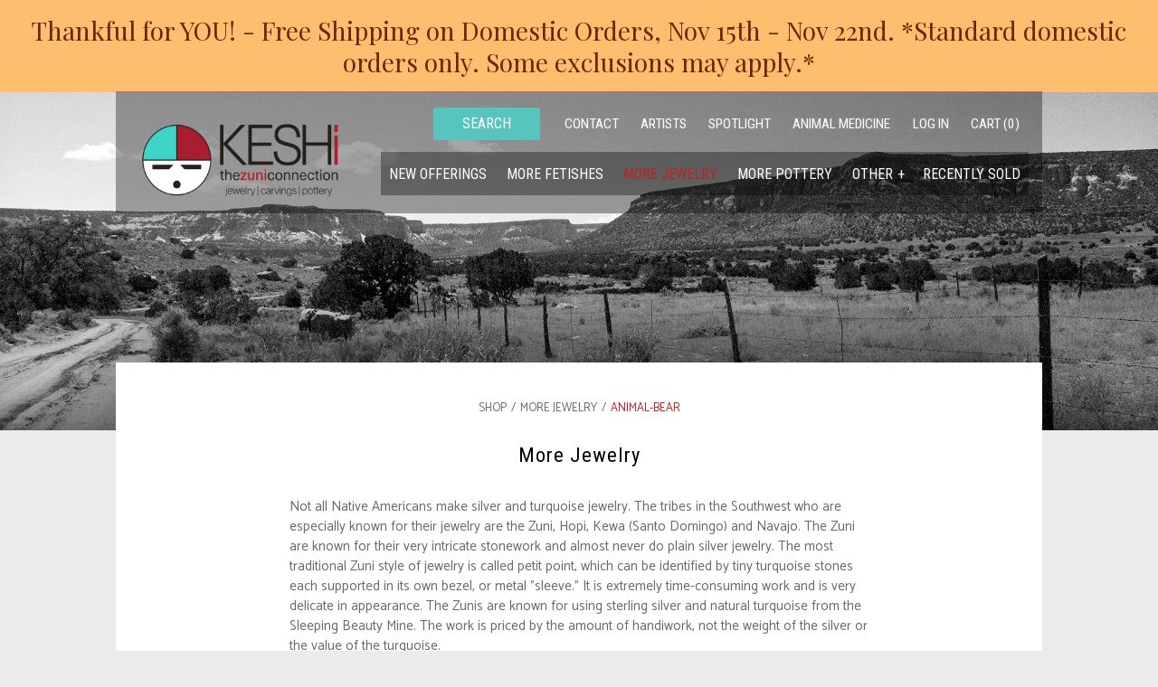

--- FILE ---
content_type: text/html; charset=utf-8
request_url: https://keshi.com/en-ca/collections/jewelry/animal-bear
body_size: 17267
content:
<!doctype html>
<!--[if IE 8]><html class="no-js ie8" lang="en"> <![endif]-->
<!--[if IE 9]><html class="no-js ie9" lang="en"> <![endif]-->
<!--[if (gt IE 10)|!(IE)]><!--> <html class="no-js"> <!--<![endif]-->  
<head>
  <meta name="google-site-verification" content="uhdegE7grY8Ex1sNPRV4JnLMYlAz3Utdo_w1-PB_6BM" />
  <!-- Alchemy v1.1.9 -->
  
  <meta charset="utf-8" />
  <!--[if IE]><meta http-equiv='X-UA-Compatible' content='IE=edge,chrome=1' /><![endif]-->

  <title>
    More Jewelry &ndash; Tagged &quot;animal-bear&quot; &ndash; Keshi The Zuni Connection
  </title>

  
  <meta name="description" content="Not all Native Americans make silver and turquoise jewelry. The tribes in the Southwest who are especially known for their jewelry are the Zuni, Hopi, Kewa (Santo Domingo) and Navajo. The Zuni are known for their very intricate stonework and almost never do plain silver jewelry. The most traditional Zuni style of jewel" />
  

  <link rel="canonical" href="https://keshi.com/en-ca/collections/jewelry/animal-bear" />

  <meta name="viewport" content="width=device-width, initial-scale=1" />
  
  
  
  
  
    <link href="//fonts.googleapis.com/css?family=Catamaran:+400|Roboto+Condensed|Roboto+Condensed|Armata:400,700" rel="stylesheet" type="text/css">
  
  
  
  
    <meta property="og:image" content="http://keshi.com/cdn/shop/t/21/assets/logo.png?v=5705937403393908161740449158" />
    <meta property="og:image:secure_url" content="https://keshi.com/cdn/shop/t/21/assets/logo.png?v=5705937403393908161740449158" />
    
  <meta property="og:title" content="More Jewelry" />
  <meta property="og:type" content="website" />



<meta property="og:description" content="Not all Native Americans make silver and turquoise jewelry. The tribes in the Southwest who are especially known for their jewelry are the Zuni, Hopi, Kewa (Santo Domingo) and Navajo. The Zuni are known for their very intricate stonework and almost never do plain silver jewelry. The most traditional Zuni style of jewel" />

<meta property="og:url" content="https://keshi.com/en-ca/collections/jewelry/animal-bear" />
<meta property="og:site_name" content="Keshi The Zuni Connection" />

  <script>window.performance && window.performance.mark && window.performance.mark('shopify.content_for_header.start');</script><meta id="shopify-digital-wallet" name="shopify-digital-wallet" content="/8885204/digital_wallets/dialog">
<meta name="shopify-checkout-api-token" content="694c80ef5440a927818a9152649a29f3">
<meta id="in-context-paypal-metadata" data-shop-id="8885204" data-venmo-supported="true" data-environment="production" data-locale="en_US" data-paypal-v4="true" data-currency="USD">
<link rel="alternate" type="application/atom+xml" title="Feed" href="/en-ca/collections/jewelry/animal-bear.atom" />
<link rel="alternate" hreflang="x-default" href="https://keshi.com/collections/jewelry/animal-bear">
<link rel="alternate" hreflang="en-CA" href="https://keshi.com/en-ca/collections/jewelry/animal-bear">
<link rel="alternate" type="application/json+oembed" href="https://keshi.com/en-ca/collections/jewelry/animal-bear.oembed">
<script async="async" src="/checkouts/internal/preloads.js?locale=en-CA"></script>
<link rel="preconnect" href="https://shop.app" crossorigin="anonymous">
<script async="async" src="https://shop.app/checkouts/internal/preloads.js?locale=en-CA&shop_id=8885204" crossorigin="anonymous"></script>
<script id="apple-pay-shop-capabilities" type="application/json">{"shopId":8885204,"countryCode":"US","currencyCode":"USD","merchantCapabilities":["supports3DS"],"merchantId":"gid:\/\/shopify\/Shop\/8885204","merchantName":"Keshi The Zuni Connection","requiredBillingContactFields":["postalAddress","email","phone"],"requiredShippingContactFields":["postalAddress","email","phone"],"shippingType":"shipping","supportedNetworks":["visa","masterCard","amex","discover","jcb"],"total":{"type":"pending","label":"Keshi The Zuni Connection","amount":"1.00"},"shopifyPaymentsEnabled":true,"supportsSubscriptions":true}</script>
<script id="shopify-features" type="application/json">{"accessToken":"694c80ef5440a927818a9152649a29f3","betas":["rich-media-storefront-analytics"],"domain":"keshi.com","predictiveSearch":true,"shopId":8885204,"locale":"en"}</script>
<script>var Shopify = Shopify || {};
Shopify.shop = "keshi-3.myshopify.com";
Shopify.locale = "en";
Shopify.currency = {"active":"USD","rate":"1.0"};
Shopify.country = "CA";
Shopify.theme = {"name":"Alchemy - Keshi arrows modified v8","id":124651831381,"schema_name":null,"schema_version":null,"theme_store_id":null,"role":"main"};
Shopify.theme.handle = "null";
Shopify.theme.style = {"id":null,"handle":null};
Shopify.cdnHost = "keshi.com/cdn";
Shopify.routes = Shopify.routes || {};
Shopify.routes.root = "/en-ca/";</script>
<script type="module">!function(o){(o.Shopify=o.Shopify||{}).modules=!0}(window);</script>
<script>!function(o){function n(){var o=[];function n(){o.push(Array.prototype.slice.apply(arguments))}return n.q=o,n}var t=o.Shopify=o.Shopify||{};t.loadFeatures=n(),t.autoloadFeatures=n()}(window);</script>
<script>
  window.ShopifyPay = window.ShopifyPay || {};
  window.ShopifyPay.apiHost = "shop.app\/pay";
  window.ShopifyPay.redirectState = null;
</script>
<script id="shop-js-analytics" type="application/json">{"pageType":"collection"}</script>
<script defer="defer" async type="module" src="//keshi.com/cdn/shopifycloud/shop-js/modules/v2/client.init-shop-cart-sync_D0dqhulL.en.esm.js"></script>
<script defer="defer" async type="module" src="//keshi.com/cdn/shopifycloud/shop-js/modules/v2/chunk.common_CpVO7qML.esm.js"></script>
<script type="module">
  await import("//keshi.com/cdn/shopifycloud/shop-js/modules/v2/client.init-shop-cart-sync_D0dqhulL.en.esm.js");
await import("//keshi.com/cdn/shopifycloud/shop-js/modules/v2/chunk.common_CpVO7qML.esm.js");

  window.Shopify.SignInWithShop?.initShopCartSync?.({"fedCMEnabled":true,"windoidEnabled":true});

</script>
<script>
  window.Shopify = window.Shopify || {};
  if (!window.Shopify.featureAssets) window.Shopify.featureAssets = {};
  window.Shopify.featureAssets['shop-js'] = {"shop-cart-sync":["modules/v2/client.shop-cart-sync_D9bwt38V.en.esm.js","modules/v2/chunk.common_CpVO7qML.esm.js"],"init-fed-cm":["modules/v2/client.init-fed-cm_BJ8NPuHe.en.esm.js","modules/v2/chunk.common_CpVO7qML.esm.js"],"init-shop-email-lookup-coordinator":["modules/v2/client.init-shop-email-lookup-coordinator_pVrP2-kG.en.esm.js","modules/v2/chunk.common_CpVO7qML.esm.js"],"shop-cash-offers":["modules/v2/client.shop-cash-offers_CNh7FWN-.en.esm.js","modules/v2/chunk.common_CpVO7qML.esm.js","modules/v2/chunk.modal_DKF6x0Jh.esm.js"],"init-shop-cart-sync":["modules/v2/client.init-shop-cart-sync_D0dqhulL.en.esm.js","modules/v2/chunk.common_CpVO7qML.esm.js"],"init-windoid":["modules/v2/client.init-windoid_DaoAelzT.en.esm.js","modules/v2/chunk.common_CpVO7qML.esm.js"],"shop-toast-manager":["modules/v2/client.shop-toast-manager_1DND8Tac.en.esm.js","modules/v2/chunk.common_CpVO7qML.esm.js"],"pay-button":["modules/v2/client.pay-button_CFeQi1r6.en.esm.js","modules/v2/chunk.common_CpVO7qML.esm.js"],"shop-button":["modules/v2/client.shop-button_Ca94MDdQ.en.esm.js","modules/v2/chunk.common_CpVO7qML.esm.js"],"shop-login-button":["modules/v2/client.shop-login-button_DPYNfp1Z.en.esm.js","modules/v2/chunk.common_CpVO7qML.esm.js","modules/v2/chunk.modal_DKF6x0Jh.esm.js"],"avatar":["modules/v2/client.avatar_BTnouDA3.en.esm.js"],"shop-follow-button":["modules/v2/client.shop-follow-button_BMKh4nJE.en.esm.js","modules/v2/chunk.common_CpVO7qML.esm.js","modules/v2/chunk.modal_DKF6x0Jh.esm.js"],"init-customer-accounts-sign-up":["modules/v2/client.init-customer-accounts-sign-up_CJXi5kRN.en.esm.js","modules/v2/client.shop-login-button_DPYNfp1Z.en.esm.js","modules/v2/chunk.common_CpVO7qML.esm.js","modules/v2/chunk.modal_DKF6x0Jh.esm.js"],"init-shop-for-new-customer-accounts":["modules/v2/client.init-shop-for-new-customer-accounts_BoBxkgWu.en.esm.js","modules/v2/client.shop-login-button_DPYNfp1Z.en.esm.js","modules/v2/chunk.common_CpVO7qML.esm.js","modules/v2/chunk.modal_DKF6x0Jh.esm.js"],"init-customer-accounts":["modules/v2/client.init-customer-accounts_DCuDTzpR.en.esm.js","modules/v2/client.shop-login-button_DPYNfp1Z.en.esm.js","modules/v2/chunk.common_CpVO7qML.esm.js","modules/v2/chunk.modal_DKF6x0Jh.esm.js"],"checkout-modal":["modules/v2/client.checkout-modal_U_3e4VxF.en.esm.js","modules/v2/chunk.common_CpVO7qML.esm.js","modules/v2/chunk.modal_DKF6x0Jh.esm.js"],"lead-capture":["modules/v2/client.lead-capture_DEgn0Z8u.en.esm.js","modules/v2/chunk.common_CpVO7qML.esm.js","modules/v2/chunk.modal_DKF6x0Jh.esm.js"],"shop-login":["modules/v2/client.shop-login_CoM5QKZ_.en.esm.js","modules/v2/chunk.common_CpVO7qML.esm.js","modules/v2/chunk.modal_DKF6x0Jh.esm.js"],"payment-terms":["modules/v2/client.payment-terms_BmrqWn8r.en.esm.js","modules/v2/chunk.common_CpVO7qML.esm.js","modules/v2/chunk.modal_DKF6x0Jh.esm.js"]};
</script>
<script>(function() {
  var isLoaded = false;
  function asyncLoad() {
    if (isLoaded) return;
    isLoaded = true;
    var urls = ["\/\/searchserverapi.com\/widgets\/shopify\/init.js?a=9y4r5B5g8V\u0026shop=keshi-3.myshopify.com","https:\/\/chimpstatic.com\/mcjs-connected\/js\/users\/64d5ecc731bd3340663a6bddc\/bdba839f6506f4d689d6dc748.js?shop=keshi-3.myshopify.com","https:\/\/static.klaviyo.com\/onsite\/js\/VxNqwQ\/klaviyo.js?company_id=VxNqwQ\u0026shop=keshi-3.myshopify.com","https:\/\/cdn.hextom.com\/js\/quickannouncementbar.js?shop=keshi-3.myshopify.com"];
    for (var i = 0; i < urls.length; i++) {
      var s = document.createElement('script');
      s.type = 'text/javascript';
      s.async = true;
      s.src = urls[i];
      var x = document.getElementsByTagName('script')[0];
      x.parentNode.insertBefore(s, x);
    }
  };
  if(window.attachEvent) {
    window.attachEvent('onload', asyncLoad);
  } else {
    window.addEventListener('load', asyncLoad, false);
  }
})();</script>
<script id="__st">var __st={"a":8885204,"offset":-25200,"reqid":"e0009b27-e427-4bf8-bd49-fd94c4924afb-1763918556","pageurl":"keshi.com\/en-ca\/collections\/jewelry\/animal-bear","u":"0bb63f2d106c","p":"collection","rtyp":"collection","rid":146227139};</script>
<script>window.ShopifyPaypalV4VisibilityTracking = true;</script>
<script id="captcha-bootstrap">!function(){'use strict';const t='contact',e='account',n='new_comment',o=[[t,t],['blogs',n],['comments',n],[t,'customer']],c=[[e,'customer_login'],[e,'guest_login'],[e,'recover_customer_password'],[e,'create_customer']],r=t=>t.map((([t,e])=>`form[action*='/${t}']:not([data-nocaptcha='true']) input[name='form_type'][value='${e}']`)).join(','),a=t=>()=>t?[...document.querySelectorAll(t)].map((t=>t.form)):[];function s(){const t=[...o],e=r(t);return a(e)}const i='password',u='form_key',d=['recaptcha-v3-token','g-recaptcha-response','h-captcha-response',i],f=()=>{try{return window.sessionStorage}catch{return}},m='__shopify_v',_=t=>t.elements[u];function p(t,e,n=!1){try{const o=window.sessionStorage,c=JSON.parse(o.getItem(e)),{data:r}=function(t){const{data:e,action:n}=t;return t[m]||n?{data:e,action:n}:{data:t,action:n}}(c);for(const[e,n]of Object.entries(r))t.elements[e]&&(t.elements[e].value=n);n&&o.removeItem(e)}catch(o){console.error('form repopulation failed',{error:o})}}const l='form_type',E='cptcha';function T(t){t.dataset[E]=!0}const w=window,h=w.document,L='Shopify',v='ce_forms',y='captcha';let A=!1;((t,e)=>{const n=(g='f06e6c50-85a8-45c8-87d0-21a2b65856fe',I='https://cdn.shopify.com/shopifycloud/storefront-forms-hcaptcha/ce_storefront_forms_captcha_hcaptcha.v1.5.2.iife.js',D={infoText:'Protected by hCaptcha',privacyText:'Privacy',termsText:'Terms'},(t,e,n)=>{const o=w[L][v],c=o.bindForm;if(c)return c(t,g,e,D).then(n);var r;o.q.push([[t,g,e,D],n]),r=I,A||(h.body.append(Object.assign(h.createElement('script'),{id:'captcha-provider',async:!0,src:r})),A=!0)});var g,I,D;w[L]=w[L]||{},w[L][v]=w[L][v]||{},w[L][v].q=[],w[L][y]=w[L][y]||{},w[L][y].protect=function(t,e){n(t,void 0,e),T(t)},Object.freeze(w[L][y]),function(t,e,n,w,h,L){const[v,y,A,g]=function(t,e,n){const i=e?o:[],u=t?c:[],d=[...i,...u],f=r(d),m=r(i),_=r(d.filter((([t,e])=>n.includes(e))));return[a(f),a(m),a(_),s()]}(w,h,L),I=t=>{const e=t.target;return e instanceof HTMLFormElement?e:e&&e.form},D=t=>v().includes(t);t.addEventListener('submit',(t=>{const e=I(t);if(!e)return;const n=D(e)&&!e.dataset.hcaptchaBound&&!e.dataset.recaptchaBound,o=_(e),c=g().includes(e)&&(!o||!o.value);(n||c)&&t.preventDefault(),c&&!n&&(function(t){try{if(!f())return;!function(t){const e=f();if(!e)return;const n=_(t);if(!n)return;const o=n.value;o&&e.removeItem(o)}(t);const e=Array.from(Array(32),(()=>Math.random().toString(36)[2])).join('');!function(t,e){_(t)||t.append(Object.assign(document.createElement('input'),{type:'hidden',name:u})),t.elements[u].value=e}(t,e),function(t,e){const n=f();if(!n)return;const o=[...t.querySelectorAll(`input[type='${i}']`)].map((({name:t})=>t)),c=[...d,...o],r={};for(const[a,s]of new FormData(t).entries())c.includes(a)||(r[a]=s);n.setItem(e,JSON.stringify({[m]:1,action:t.action,data:r}))}(t,e)}catch(e){console.error('failed to persist form',e)}}(e),e.submit())}));const S=(t,e)=>{t&&!t.dataset[E]&&(n(t,e.some((e=>e===t))),T(t))};for(const o of['focusin','change'])t.addEventListener(o,(t=>{const e=I(t);D(e)&&S(e,y())}));const B=e.get('form_key'),M=e.get(l),P=B&&M;t.addEventListener('DOMContentLoaded',(()=>{const t=y();if(P)for(const e of t)e.elements[l].value===M&&p(e,B);[...new Set([...A(),...v().filter((t=>'true'===t.dataset.shopifyCaptcha))])].forEach((e=>S(e,t)))}))}(h,new URLSearchParams(w.location.search),n,t,e,['guest_login'])})(!0,!0)}();</script>
<script integrity="sha256-52AcMU7V7pcBOXWImdc/TAGTFKeNjmkeM1Pvks/DTgc=" data-source-attribution="shopify.loadfeatures" defer="defer" src="//keshi.com/cdn/shopifycloud/storefront/assets/storefront/load_feature-81c60534.js" crossorigin="anonymous"></script>
<script crossorigin="anonymous" defer="defer" src="//keshi.com/cdn/shopifycloud/storefront/assets/shopify_pay/storefront-65b4c6d7.js?v=20250812"></script>
<script data-source-attribution="shopify.dynamic_checkout.dynamic.init">var Shopify=Shopify||{};Shopify.PaymentButton=Shopify.PaymentButton||{isStorefrontPortableWallets:!0,init:function(){window.Shopify.PaymentButton.init=function(){};var t=document.createElement("script");t.src="https://keshi.com/cdn/shopifycloud/portable-wallets/latest/portable-wallets.en.js",t.type="module",document.head.appendChild(t)}};
</script>
<script data-source-attribution="shopify.dynamic_checkout.buyer_consent">
  function portableWalletsHideBuyerConsent(e){var t=document.getElementById("shopify-buyer-consent"),n=document.getElementById("shopify-subscription-policy-button");t&&n&&(t.classList.add("hidden"),t.setAttribute("aria-hidden","true"),n.removeEventListener("click",e))}function portableWalletsShowBuyerConsent(e){var t=document.getElementById("shopify-buyer-consent"),n=document.getElementById("shopify-subscription-policy-button");t&&n&&(t.classList.remove("hidden"),t.removeAttribute("aria-hidden"),n.addEventListener("click",e))}window.Shopify?.PaymentButton&&(window.Shopify.PaymentButton.hideBuyerConsent=portableWalletsHideBuyerConsent,window.Shopify.PaymentButton.showBuyerConsent=portableWalletsShowBuyerConsent);
</script>
<script data-source-attribution="shopify.dynamic_checkout.cart.bootstrap">document.addEventListener("DOMContentLoaded",(function(){function t(){return document.querySelector("shopify-accelerated-checkout-cart, shopify-accelerated-checkout")}if(t())Shopify.PaymentButton.init();else{new MutationObserver((function(e,n){t()&&(Shopify.PaymentButton.init(),n.disconnect())})).observe(document.body,{childList:!0,subtree:!0})}}));
</script>
<link id="shopify-accelerated-checkout-styles" rel="stylesheet" media="screen" href="https://keshi.com/cdn/shopifycloud/portable-wallets/latest/accelerated-checkout-backwards-compat.css" crossorigin="anonymous">
<style id="shopify-accelerated-checkout-cart">
        #shopify-buyer-consent {
  margin-top: 1em;
  display: inline-block;
  width: 100%;
}

#shopify-buyer-consent.hidden {
  display: none;
}

#shopify-subscription-policy-button {
  background: none;
  border: none;
  padding: 0;
  text-decoration: underline;
  font-size: inherit;
  cursor: pointer;
}

#shopify-subscription-policy-button::before {
  box-shadow: none;
}

      </style>

<script>window.performance && window.performance.mark && window.performance.mark('shopify.content_for_header.end');</script>
  
  <link href="//keshi.com/cdn/shop/t/21/assets/jquery.fancybox.css?v=89610375720255671161736378699" rel="stylesheet" type="text/css" media="all" /> 
  <link href="//keshi.com/cdn/shop/t/21/assets/style.scss.css?v=119177219861041388791740449159" rel="stylesheet" type="text/css" media="all" />


  <!--[if lt IE 9]>
  <script src="//html5shiv.googlecode.com/svn/trunk/html5.js" type="text/javascript"></script>
  <![endif]-->

  
  
  
  <!--[if lt IE 8]>
  <script src="//keshi.com/cdn/s/shopify/json2.js" type="text/javascript"></script>
  <![endif]-->

  <script src="//keshi.com/cdn/shopifycloud/storefront/assets/themes_support/option_selection-b017cd28.js" type="text/javascript"></script>

  <script src="//ajax.googleapis.com/ajax/libs/jquery/1.9.1/jquery.min.js" type="text/javascript"></script>
  <script src="//keshi.com/cdn/shopifycloud/storefront/assets/themes_support/api.jquery-7ab1a3a4.js" type="text/javascript"></script>
  
  <link rel="shortcut icon" href="//keshi.com/cdn/shop/t/21/assets/favicon.png?v=29675924862316815291736378693" type="image/png" />
  
<link href="https://monorail-edge.shopifysvc.com" rel="dns-prefetch">
<script>(function(){if ("sendBeacon" in navigator && "performance" in window) {try {var session_token_from_headers = performance.getEntriesByType('navigation')[0].serverTiming.find(x => x.name == '_s').description;} catch {var session_token_from_headers = undefined;}var session_cookie_matches = document.cookie.match(/_shopify_s=([^;]*)/);var session_token_from_cookie = session_cookie_matches && session_cookie_matches.length === 2 ? session_cookie_matches[1] : "";var session_token = session_token_from_headers || session_token_from_cookie || "";function handle_abandonment_event(e) {var entries = performance.getEntries().filter(function(entry) {return /monorail-edge.shopifysvc.com/.test(entry.name);});if (!window.abandonment_tracked && entries.length === 0) {window.abandonment_tracked = true;var currentMs = Date.now();var navigation_start = performance.timing.navigationStart;var payload = {shop_id: 8885204,url: window.location.href,navigation_start,duration: currentMs - navigation_start,session_token,page_type: "collection"};window.navigator.sendBeacon("https://monorail-edge.shopifysvc.com/v1/produce", JSON.stringify({schema_id: "online_store_buyer_site_abandonment/1.1",payload: payload,metadata: {event_created_at_ms: currentMs,event_sent_at_ms: currentMs}}));}}window.addEventListener('pagehide', handle_abandonment_event);}}());</script>
<script id="web-pixels-manager-setup">(function e(e,d,r,n,o){if(void 0===o&&(o={}),!Boolean(null===(a=null===(i=window.Shopify)||void 0===i?void 0:i.analytics)||void 0===a?void 0:a.replayQueue)){var i,a;window.Shopify=window.Shopify||{};var t=window.Shopify;t.analytics=t.analytics||{};var s=t.analytics;s.replayQueue=[],s.publish=function(e,d,r){return s.replayQueue.push([e,d,r]),!0};try{self.performance.mark("wpm:start")}catch(e){}var l=function(){var e={modern:/Edge?\/(1{2}[4-9]|1[2-9]\d|[2-9]\d{2}|\d{4,})\.\d+(\.\d+|)|Firefox\/(1{2}[4-9]|1[2-9]\d|[2-9]\d{2}|\d{4,})\.\d+(\.\d+|)|Chrom(ium|e)\/(9{2}|\d{3,})\.\d+(\.\d+|)|(Maci|X1{2}).+ Version\/(15\.\d+|(1[6-9]|[2-9]\d|\d{3,})\.\d+)([,.]\d+|)( \(\w+\)|)( Mobile\/\w+|) Safari\/|Chrome.+OPR\/(9{2}|\d{3,})\.\d+\.\d+|(CPU[ +]OS|iPhone[ +]OS|CPU[ +]iPhone|CPU IPhone OS|CPU iPad OS)[ +]+(15[._]\d+|(1[6-9]|[2-9]\d|\d{3,})[._]\d+)([._]\d+|)|Android:?[ /-](13[3-9]|1[4-9]\d|[2-9]\d{2}|\d{4,})(\.\d+|)(\.\d+|)|Android.+Firefox\/(13[5-9]|1[4-9]\d|[2-9]\d{2}|\d{4,})\.\d+(\.\d+|)|Android.+Chrom(ium|e)\/(13[3-9]|1[4-9]\d|[2-9]\d{2}|\d{4,})\.\d+(\.\d+|)|SamsungBrowser\/([2-9]\d|\d{3,})\.\d+/,legacy:/Edge?\/(1[6-9]|[2-9]\d|\d{3,})\.\d+(\.\d+|)|Firefox\/(5[4-9]|[6-9]\d|\d{3,})\.\d+(\.\d+|)|Chrom(ium|e)\/(5[1-9]|[6-9]\d|\d{3,})\.\d+(\.\d+|)([\d.]+$|.*Safari\/(?![\d.]+ Edge\/[\d.]+$))|(Maci|X1{2}).+ Version\/(10\.\d+|(1[1-9]|[2-9]\d|\d{3,})\.\d+)([,.]\d+|)( \(\w+\)|)( Mobile\/\w+|) Safari\/|Chrome.+OPR\/(3[89]|[4-9]\d|\d{3,})\.\d+\.\d+|(CPU[ +]OS|iPhone[ +]OS|CPU[ +]iPhone|CPU IPhone OS|CPU iPad OS)[ +]+(10[._]\d+|(1[1-9]|[2-9]\d|\d{3,})[._]\d+)([._]\d+|)|Android:?[ /-](13[3-9]|1[4-9]\d|[2-9]\d{2}|\d{4,})(\.\d+|)(\.\d+|)|Mobile Safari.+OPR\/([89]\d|\d{3,})\.\d+\.\d+|Android.+Firefox\/(13[5-9]|1[4-9]\d|[2-9]\d{2}|\d{4,})\.\d+(\.\d+|)|Android.+Chrom(ium|e)\/(13[3-9]|1[4-9]\d|[2-9]\d{2}|\d{4,})\.\d+(\.\d+|)|Android.+(UC? ?Browser|UCWEB|U3)[ /]?(15\.([5-9]|\d{2,})|(1[6-9]|[2-9]\d|\d{3,})\.\d+)\.\d+|SamsungBrowser\/(5\.\d+|([6-9]|\d{2,})\.\d+)|Android.+MQ{2}Browser\/(14(\.(9|\d{2,})|)|(1[5-9]|[2-9]\d|\d{3,})(\.\d+|))(\.\d+|)|K[Aa][Ii]OS\/(3\.\d+|([4-9]|\d{2,})\.\d+)(\.\d+|)/},d=e.modern,r=e.legacy,n=navigator.userAgent;return n.match(d)?"modern":n.match(r)?"legacy":"unknown"}(),u="modern"===l?"modern":"legacy",c=(null!=n?n:{modern:"",legacy:""})[u],f=function(e){return[e.baseUrl,"/wpm","/b",e.hashVersion,"modern"===e.buildTarget?"m":"l",".js"].join("")}({baseUrl:d,hashVersion:r,buildTarget:u}),m=function(e){var d=e.version,r=e.bundleTarget,n=e.surface,o=e.pageUrl,i=e.monorailEndpoint;return{emit:function(e){var a=e.status,t=e.errorMsg,s=(new Date).getTime(),l=JSON.stringify({metadata:{event_sent_at_ms:s},events:[{schema_id:"web_pixels_manager_load/3.1",payload:{version:d,bundle_target:r,page_url:o,status:a,surface:n,error_msg:t},metadata:{event_created_at_ms:s}}]});if(!i)return console&&console.warn&&console.warn("[Web Pixels Manager] No Monorail endpoint provided, skipping logging."),!1;try{return self.navigator.sendBeacon.bind(self.navigator)(i,l)}catch(e){}var u=new XMLHttpRequest;try{return u.open("POST",i,!0),u.setRequestHeader("Content-Type","text/plain"),u.send(l),!0}catch(e){return console&&console.warn&&console.warn("[Web Pixels Manager] Got an unhandled error while logging to Monorail."),!1}}}}({version:r,bundleTarget:l,surface:e.surface,pageUrl:self.location.href,monorailEndpoint:e.monorailEndpoint});try{o.browserTarget=l,function(e){var d=e.src,r=e.async,n=void 0===r||r,o=e.onload,i=e.onerror,a=e.sri,t=e.scriptDataAttributes,s=void 0===t?{}:t,l=document.createElement("script"),u=document.querySelector("head"),c=document.querySelector("body");if(l.async=n,l.src=d,a&&(l.integrity=a,l.crossOrigin="anonymous"),s)for(var f in s)if(Object.prototype.hasOwnProperty.call(s,f))try{l.dataset[f]=s[f]}catch(e){}if(o&&l.addEventListener("load",o),i&&l.addEventListener("error",i),u)u.appendChild(l);else{if(!c)throw new Error("Did not find a head or body element to append the script");c.appendChild(l)}}({src:f,async:!0,onload:function(){if(!function(){var e,d;return Boolean(null===(d=null===(e=window.Shopify)||void 0===e?void 0:e.analytics)||void 0===d?void 0:d.initialized)}()){var d=window.webPixelsManager.init(e)||void 0;if(d){var r=window.Shopify.analytics;r.replayQueue.forEach((function(e){var r=e[0],n=e[1],o=e[2];d.publishCustomEvent(r,n,o)})),r.replayQueue=[],r.publish=d.publishCustomEvent,r.visitor=d.visitor,r.initialized=!0}}},onerror:function(){return m.emit({status:"failed",errorMsg:"".concat(f," has failed to load")})},sri:function(e){var d=/^sha384-[A-Za-z0-9+/=]+$/;return"string"==typeof e&&d.test(e)}(c)?c:"",scriptDataAttributes:o}),m.emit({status:"loading"})}catch(e){m.emit({status:"failed",errorMsg:(null==e?void 0:e.message)||"Unknown error"})}}})({shopId: 8885204,storefrontBaseUrl: "https://keshi.com",extensionsBaseUrl: "https://extensions.shopifycdn.com/cdn/shopifycloud/web-pixels-manager",monorailEndpoint: "https://monorail-edge.shopifysvc.com/unstable/produce_batch",surface: "storefront-renderer",enabledBetaFlags: ["2dca8a86"],webPixelsConfigList: [{"id":"118653013","configuration":"{\"apiKey\":\"9y4r5B5g8V\", \"host\":\"searchserverapi.com\"}","eventPayloadVersion":"v1","runtimeContext":"STRICT","scriptVersion":"5559ea45e47b67d15b30b79e7c6719da","type":"APP","apiClientId":578825,"privacyPurposes":["ANALYTICS"],"dataSharingAdjustments":{"protectedCustomerApprovalScopes":["read_customer_personal_data"]}},{"id":"shopify-app-pixel","configuration":"{}","eventPayloadVersion":"v1","runtimeContext":"STRICT","scriptVersion":"0450","apiClientId":"shopify-pixel","type":"APP","privacyPurposes":["ANALYTICS","MARKETING"]},{"id":"shopify-custom-pixel","eventPayloadVersion":"v1","runtimeContext":"LAX","scriptVersion":"0450","apiClientId":"shopify-pixel","type":"CUSTOM","privacyPurposes":["ANALYTICS","MARKETING"]}],isMerchantRequest: false,initData: {"shop":{"name":"Keshi The Zuni Connection","paymentSettings":{"currencyCode":"USD"},"myshopifyDomain":"keshi-3.myshopify.com","countryCode":"US","storefrontUrl":"https:\/\/keshi.com\/en-ca"},"customer":null,"cart":null,"checkout":null,"productVariants":[],"purchasingCompany":null},},"https://keshi.com/cdn","ae1676cfwd2530674p4253c800m34e853cb",{"modern":"","legacy":""},{"shopId":"8885204","storefrontBaseUrl":"https:\/\/keshi.com","extensionBaseUrl":"https:\/\/extensions.shopifycdn.com\/cdn\/shopifycloud\/web-pixels-manager","surface":"storefront-renderer","enabledBetaFlags":"[\"2dca8a86\"]","isMerchantRequest":"false","hashVersion":"ae1676cfwd2530674p4253c800m34e853cb","publish":"custom","events":"[[\"page_viewed\",{}],[\"collection_viewed\",{\"collection\":{\"id\":\"146227139\",\"title\":\"More Jewelry\",\"productVariants\":[{\"price\":{\"amount\":850.0,\"currencyCode\":\"USD\"},\"product\":{\"title\":\"Many Bears Pendant Necklace \u0026 Earrings Set\",\"vendor\":\"Herbert Halate\",\"id\":\"7143637909589\",\"untranslatedTitle\":\"Many Bears Pendant Necklace \u0026 Earrings Set\",\"url\":\"\/en-ca\/products\/many-bears-pendant-necklace-earrings-set\",\"type\":\"Jewelry\"},\"id\":\"41426713903189\",\"image\":{\"src\":\"\/\/keshi.com\/cdn\/shop\/files\/HHalate-pipestone-bear-fetish-necklacev2.jpg?v=1751409018\"},\"sku\":null,\"title\":\"Bear \/ Pipestone\",\"untranslatedTitle\":\"Bear \/ Pipestone\"},{\"price\":{\"amount\":11000.0,\"currencyCode\":\"USD\"},\"product\":{\"title\":\"Stunning Ten Strand Turquoise Fetish Necklace\",\"vendor\":\"Lavina Tsikewa Kaskalla\",\"id\":\"7143510835285\",\"untranslatedTitle\":\"Stunning Ten Strand Turquoise Fetish Necklace\",\"url\":\"\/en-ca\/products\/stunning-10-strand-turquoise-fetish-necklace\",\"type\":\"Jewelry\"},\"id\":\"41426187485269\",\"image\":{\"src\":\"\/\/keshi.com\/cdn\/shop\/files\/LTsikewaKaskalla-turq-fetish-necklacev4.jpg?v=1755098775\"},\"sku\":null,\"title\":\"Default Title\",\"untranslatedTitle\":\"Default Title\"}]}}]]"});</script><script>
  window.ShopifyAnalytics = window.ShopifyAnalytics || {};
  window.ShopifyAnalytics.meta = window.ShopifyAnalytics.meta || {};
  window.ShopifyAnalytics.meta.currency = 'USD';
  var meta = {"products":[{"id":7143637909589,"gid":"gid:\/\/shopify\/Product\/7143637909589","vendor":"Herbert Halate","type":"Jewelry","variants":[{"id":41426713903189,"price":85000,"name":"Many Bears Pendant Necklace \u0026 Earrings Set - Bear \/ Pipestone","public_title":"Bear \/ Pipestone","sku":null}],"remote":false},{"id":7143510835285,"gid":"gid:\/\/shopify\/Product\/7143510835285","vendor":"Lavina Tsikewa Kaskalla","type":"Jewelry","variants":[{"id":41426187485269,"price":1100000,"name":"Stunning Ten Strand Turquoise Fetish Necklace","public_title":null,"sku":null}],"remote":false}],"page":{"pageType":"collection","resourceType":"collection","resourceId":146227139}};
  for (var attr in meta) {
    window.ShopifyAnalytics.meta[attr] = meta[attr];
  }
</script>
<script class="analytics">
  (function () {
    var customDocumentWrite = function(content) {
      var jquery = null;

      if (window.jQuery) {
        jquery = window.jQuery;
      } else if (window.Checkout && window.Checkout.$) {
        jquery = window.Checkout.$;
      }

      if (jquery) {
        jquery('body').append(content);
      }
    };

    var hasLoggedConversion = function(token) {
      if (token) {
        return document.cookie.indexOf('loggedConversion=' + token) !== -1;
      }
      return false;
    }

    var setCookieIfConversion = function(token) {
      if (token) {
        var twoMonthsFromNow = new Date(Date.now());
        twoMonthsFromNow.setMonth(twoMonthsFromNow.getMonth() + 2);

        document.cookie = 'loggedConversion=' + token + '; expires=' + twoMonthsFromNow;
      }
    }

    var trekkie = window.ShopifyAnalytics.lib = window.trekkie = window.trekkie || [];
    if (trekkie.integrations) {
      return;
    }
    trekkie.methods = [
      'identify',
      'page',
      'ready',
      'track',
      'trackForm',
      'trackLink'
    ];
    trekkie.factory = function(method) {
      return function() {
        var args = Array.prototype.slice.call(arguments);
        args.unshift(method);
        trekkie.push(args);
        return trekkie;
      };
    };
    for (var i = 0; i < trekkie.methods.length; i++) {
      var key = trekkie.methods[i];
      trekkie[key] = trekkie.factory(key);
    }
    trekkie.load = function(config) {
      trekkie.config = config || {};
      trekkie.config.initialDocumentCookie = document.cookie;
      var first = document.getElementsByTagName('script')[0];
      var script = document.createElement('script');
      script.type = 'text/javascript';
      script.onerror = function(e) {
        var scriptFallback = document.createElement('script');
        scriptFallback.type = 'text/javascript';
        scriptFallback.onerror = function(error) {
                var Monorail = {
      produce: function produce(monorailDomain, schemaId, payload) {
        var currentMs = new Date().getTime();
        var event = {
          schema_id: schemaId,
          payload: payload,
          metadata: {
            event_created_at_ms: currentMs,
            event_sent_at_ms: currentMs
          }
        };
        return Monorail.sendRequest("https://" + monorailDomain + "/v1/produce", JSON.stringify(event));
      },
      sendRequest: function sendRequest(endpointUrl, payload) {
        // Try the sendBeacon API
        if (window && window.navigator && typeof window.navigator.sendBeacon === 'function' && typeof window.Blob === 'function' && !Monorail.isIos12()) {
          var blobData = new window.Blob([payload], {
            type: 'text/plain'
          });

          if (window.navigator.sendBeacon(endpointUrl, blobData)) {
            return true;
          } // sendBeacon was not successful

        } // XHR beacon

        var xhr = new XMLHttpRequest();

        try {
          xhr.open('POST', endpointUrl);
          xhr.setRequestHeader('Content-Type', 'text/plain');
          xhr.send(payload);
        } catch (e) {
          console.log(e);
        }

        return false;
      },
      isIos12: function isIos12() {
        return window.navigator.userAgent.lastIndexOf('iPhone; CPU iPhone OS 12_') !== -1 || window.navigator.userAgent.lastIndexOf('iPad; CPU OS 12_') !== -1;
      }
    };
    Monorail.produce('monorail-edge.shopifysvc.com',
      'trekkie_storefront_load_errors/1.1',
      {shop_id: 8885204,
      theme_id: 124651831381,
      app_name: "storefront",
      context_url: window.location.href,
      source_url: "//keshi.com/cdn/s/trekkie.storefront.3c703df509f0f96f3237c9daa54e2777acf1a1dd.min.js"});

        };
        scriptFallback.async = true;
        scriptFallback.src = '//keshi.com/cdn/s/trekkie.storefront.3c703df509f0f96f3237c9daa54e2777acf1a1dd.min.js';
        first.parentNode.insertBefore(scriptFallback, first);
      };
      script.async = true;
      script.src = '//keshi.com/cdn/s/trekkie.storefront.3c703df509f0f96f3237c9daa54e2777acf1a1dd.min.js';
      first.parentNode.insertBefore(script, first);
    };
    trekkie.load(
      {"Trekkie":{"appName":"storefront","development":false,"defaultAttributes":{"shopId":8885204,"isMerchantRequest":null,"themeId":124651831381,"themeCityHash":"316457614764260915","contentLanguage":"en","currency":"USD","eventMetadataId":"440b2a2e-0c62-4bb1-94bf-9c516f1ab4d7"},"isServerSideCookieWritingEnabled":true,"monorailRegion":"shop_domain","enabledBetaFlags":["f0df213a"]},"Session Attribution":{},"S2S":{"facebookCapiEnabled":false,"source":"trekkie-storefront-renderer","apiClientId":580111}}
    );

    var loaded = false;
    trekkie.ready(function() {
      if (loaded) return;
      loaded = true;

      window.ShopifyAnalytics.lib = window.trekkie;

      var originalDocumentWrite = document.write;
      document.write = customDocumentWrite;
      try { window.ShopifyAnalytics.merchantGoogleAnalytics.call(this); } catch(error) {};
      document.write = originalDocumentWrite;

      window.ShopifyAnalytics.lib.page(null,{"pageType":"collection","resourceType":"collection","resourceId":146227139,"shopifyEmitted":true});

      var match = window.location.pathname.match(/checkouts\/(.+)\/(thank_you|post_purchase)/)
      var token = match? match[1]: undefined;
      if (!hasLoggedConversion(token)) {
        setCookieIfConversion(token);
        window.ShopifyAnalytics.lib.track("Viewed Product Category",{"currency":"USD","category":"Collection: jewelry","collectionName":"jewelry","collectionId":146227139,"nonInteraction":true},undefined,undefined,{"shopifyEmitted":true});
      }
    });


        var eventsListenerScript = document.createElement('script');
        eventsListenerScript.async = true;
        eventsListenerScript.src = "//keshi.com/cdn/shopifycloud/storefront/assets/shop_events_listener-3da45d37.js";
        document.getElementsByTagName('head')[0].appendChild(eventsListenerScript);

})();</script>
<script
  defer
  src="https://keshi.com/cdn/shopifycloud/perf-kit/shopify-perf-kit-2.1.2.min.js"
  data-application="storefront-renderer"
  data-shop-id="8885204"
  data-render-region="gcp-us-central1"
  data-page-type="collection"
  data-theme-instance-id="124651831381"
  data-theme-name=""
  data-theme-version=""
  data-monorail-region="shop_domain"
  data-resource-timing-sampling-rate="10"
  data-shs="true"
  data-shs-beacon="true"
  data-shs-export-with-fetch="true"
  data-shs-logs-sample-rate="1"
></script>
</head>

<body id="more-jewelry" class="template-collection" >

  <div id="mobile-nav">
    <button class="textbutton mobile-nav-toggle">Menu<span></span><span></span><span></span></button>
    <a class="cart-summary" href="/cart">Cart (0)</a>
  </div>
  
  <header id="pageheader">

    
    






<div class="head-img-cont fillmode-cover" >
  <img class="background" src="//keshi.com/cdn/shop/t/21/assets/head_img_coll.jpg?v=54949271850730932011736378693" alt="Keshi The Zuni Connection" />
  
</div>

    
    <div class="container">  
      <div class="links-etc">
        <button class="textbutton mobile-nav-toggle">Close</button>
        
        
        
        <a title="Search" class="search button " href="/search">Search</a>
        <span class="upper-link"><a href="/pages/contact-us/">Contact</a></span>
        <span class="upper-link"><a href="/pages/artists">Artists</a></span>
        <span class="upper-link"><a href="/collections/artist-spotlight">Spotlight</a></span>
        <span class="upper-link"><a href="/pages/animal-medicine">Animal Medicine</a></span>
        
        <span class="upper-link customer-links">
          
          <a href="https://keshi.com/customer_authentication/redirect?locale=en&amp;region_country=CA" id="customer_login_link">Log in</a>
          
          
        </span>
        
        
        <span class="upper-link checkout-link ">
          <a class="cart-summary" href="/cart">Cart (0)</a>
          
        </span>
        
        
        
        <nav role="navigation" class="nav">
          





<ul data-menu-handle="main-menu">

    <li>
      <a href="/en-ca/collections/new-offerings"><span>New Offerings</span></a>
        
        
        
        
        





  
  
  
  


    </li>

    <li>
      <a href="/en-ca/collections/fetishes"><span>More Fetishes</span></a>
        
        
        
        
        





  
  
  
  


    </li>

    <li class="active">
      <a href="/en-ca/collections/jewelry"><span>More Jewelry</span></a>
        
        
        
        
        





  
  
  
  


    </li>

    <li>
      <a href="/en-ca/collections/pottery"><span>More Pottery</span></a>
        
        
        
        
        





  
  
  
  


    </li>

    <li>
      <a href="/en-ca/collections/other"><span>Other</span></a>
        
        
        
        
        





<ul data-menu-handle="other">

    <li>
      <a href="/en-ca/collections/gift-under-100"><span>Gifts Under $100</span></a>
        
        
        
        
        





  
  
  
  


    </li>

    <li>
      <a href="/en-ca/collections/books"><span>Books</span></a>
        
        
        
        
        





  
  
  
  


    </li>

    <li>
      <a href="/en-ca/collections/woodwork"><span>Woodwork</span></a>
        
        
        
        
        





  
  
  
  


    </li>

    <li>
      <a href="/en-ca/collections/sculpture"><span>Sculpture</span></a>
        
        
        
        
        





  
  
  
  


    </li>

    <li>
      <a href="/en-ca/collections/paintings"><span>Paintings</span></a>
        
        
        
        
        





  
  
  
  


    </li>

    <li>
      <a href="/en-ca/collections/leather"><span>Leatherwork</span></a>
        
        
        
        
        





  
  
  
  


    </li>

</ul>


    </li>

    <li>
      <a href="/en-ca/collections/recently-sold"><span>Recently Sold</span></a>
        
        
        
        
        





  
  
  
  


    </li>

</ul>


        </nav>
      </div>
      
      <div class="logo">
        
        <a id="logo" href="/" class="image ">
          
            
            <img class="" src="//keshi.com/cdn/shop/t/21/assets/logo_on_header.png?v=5705937403393908161740449158" alt="Keshi The Zuni Connection"/>

            
          
        </a>
        
        
        
        <a id="site-title" class="text hidden" href="/">Keshi The Zuni Connection</a>
        
      </div>
    </div>
  </header>
  
  <div class="container">

    <div id="main" role="main">
      

<nav class="breadcrumb" role="navigation" aria-label="breadcrumbs">
  <a href="/collections/all" title="shop">Shop</a>
    
      <span aria-hidden="true"> / </span>
      
        
        <a href="/collections/jewelry" title="">More Jewelry</a>
        <span aria-hidden="true"> / </span>
        <span>animal-bear</span>
      
    
</nav>

<h1>More Jewelry</h1>


<div class="rte">
  <p>Not all Native Americans make silver and turquoise jewelry. The tribes in the Southwest who are especially known for their jewelry are the Zuni, Hopi, Kewa (Santo Domingo) and Navajo. The Zuni are known for their very intricate stonework and almost never do plain silver jewelry. The most traditional Zuni style of jewelry is called petit point, which can be identified by tiny turquoise stones each supported in its own bezel, or metal "sleeve." It is extremely time-consuming work and is very delicate in appearance. The Zunis are known for using sterling silver and natural turquoise from the Sleeping Beauty Mine. The work is priced by the amount of handiwork, not the weight of the silver or the value of the turquoise.</p>
<p>The Zunis are famous for a particular type of stonework called inlay. Here stones are worked and then fit together, sometimes side by side, called stone-to-stone, or with silver channels in between, known as channel inlay. Zuni silversmiths generally do not cast the silver. Each piece is meticulously fabricated. The predominant colors and stones used in traditional Zuni inlay are turquoise, red coral, black jet, and white mother of pearl. Symbolically, red represents Mother Earth and turquoise Father Sky. The black and white of the other stones is a further representation of dualities. Other stones that may be used in Zuni jewelry are pink coral, abalone, green snail shell, orange or purple spiny oyster, melon shell, and fossilized ivory. Currently, most materials used in Zuni fetishes and jewelry are not indigenous to Zuni Pueblo.</p>

</div>


<div class="notice">
  <p>The offerings shared below are just a small selection of what is available in our physical gallery shop. <a style="color: #bd2025;" href="/pages/contact-us/">Contact Us.</a></p>
</div>








<style type="text/css">


</style>
<div class="filter-menu filter-selected-jewelry filter-selected-animal-bear">
    <div class="filter-group refine-header">
        <h4>Refine</h4>
        
        <a class="filter-clear" href="/collections/all">view all</a>
        
    </div>
    
    
    
    
    
    
    
    
    
    
    
    
    
    
    
    <div class="filter-group filter-group-animal has_group_selected has_mutliple_items">
        <h4>Animal</h4>
        <ul class="nav-animal has_selected">
            
            
            
            
            
            
            
            
            
            
            
            
            
            
            
            
            
            
            
            
            
            
            
            
            
            
            
            
            
            
            
            
            
            
            
            
            <li class="collection-container filter-active-animal-bear active selected">
                <div class="collection-name">
                    <a href="/en-ca/collections/jewelry" title="Remove tag animal-bear"><i class="check-icon"></i> Bear</a>
                    
                </div>
            </li>
            
            
            
            
            
            
            
            
            
            
            
            
            
            
            
            
            
            
            <li class="collection-container filter-active-animal-bird active ">
                <div class="collection-name">
                    <a href="/en-ca/collections/jewelry/animal-bear+animal-bird" title="Narrow selection to products matching tag animal-bird"><i class="check-icon"></i> Bird</a>
                </div>
            </li>
            
            
            
            
            
            
            
            
            
            
            
            
            
            
            
            
            
            
            
            
            
            
            
            
            
            
            
            
            
            
            
            
            
            <li class="collection-container filter-active-animal-bushytail active ">
                <div class="collection-name">
                    <a href="/en-ca/collections/jewelry/animal-bear+animal-bushytail" title="Narrow selection to products matching tag animal-bushytail"><i class="check-icon"></i> Bushytail</a>
                </div>
            </li>
            
            
            
            
            
            
            
            
            
            
            
            
            
            
            
            
            
            
            
            
            
            
            
            
            
            
            
            
            
            
            
            
            
            
            
            
            
            
            
            
            
            
            
            
            
            
            
            
            
            
            
            
            
            
            
            
            
            
            
            
            
            
            
            
            
            
            
            
            
            
            
            
            
            
            
            
            
            
            
            
            
            
            
            
            
            
            
            
            <li class="collection-container filter-active-animal-fox active ">
                <div class="collection-name">
                    <a href="/en-ca/collections/jewelry/animal-bear+animal-fox" title="Narrow selection to products matching tag animal-fox"><i class="check-icon"></i> Fox</a>
                </div>
            </li>
            
            
            
            
            
            
            
            
            
            
            
            
            
            
            
            
            
            
            
            
            
            
            
            
            
            
            
            
            
            
            
            
            
            
            
            
            
            
            
            
            
            
            
            
            
            
            
            
            
            
            
            
            
            
            
            
            
            
            
            
            
            
            
            
            
            
            
            
            
            
            
            
            
            
            
            
            
            
            
            
            
            
            
            
            
            
            
            
            
            
            
            
            
            
            
            
            
            
            
            
            
            
            
            
            
            
            
            
            
            
            
            
            
            
            
            
            
            
            
            
            
            
            
            
            
            
            
            
            
            
            
            
            
            
            
            
            
            
            
            
            
            
            
            
            
            
            
            
            
            
            
            
            
            
            
            
            
            
            
            
            
            
            
            
            
            
            
            
            
            
            
            
            
            
            
            
            
            
            
            
            
            
            
            
            
            
            
            
            
            
            
            
            
            
            
            
            
            
            
            
            
            
            
            
            
            
            
            
            
            
            
            
            
            
            
            
            
            
            
            
            
            
            
            
            
            
            
            
            
            
            
            
            
            
            
            
            
            
            
            
            
            
            
            
            
            
            
            
            
            
            
            
            
            <li class="collection-container filter-active-animal-wolf active ">
                <div class="collection-name">
                    <a href="/en-ca/collections/jewelry/animal-bear+animal-wolf" title="Narrow selection to products matching tag animal-wolf"><i class="check-icon"></i> Wolf</a>
                </div>
            </li>
            
            
            
        </ul>
        
        
        
        
        
        
        
        
        <a class="filter-clear" href="/collections/jewelry">clear</a>
        
    </div>
    
    
    
    
    
    
    
    
    
    
    
    <div class="filter-group filter-group-material  has_mutliple_items">
        <h4>Material</h4>
        <ul class="nav-material ">
            
            
            
            
            
            
            
            
            
            
            
            
            
            
            
            
            
            
            
            
            
            
            
            
            
            
            
            
            
            
            
            
            
            
            
            
            
            
            
            
            
            
            
            
            
            
            
            
            
            
            
            
            
            
            
            
            
            
            
            
            
            
            
            
            
            
            
            
            
            
            
            
            
            
            
            
            
            
            
            
            
            
            
            
            
            
            
            
            
            
            
            
            
            
            
            
            
            
            
            
            
            
            
            
            
            
            
            
            
            
            
            
            
            
            
            
            
            
            
            
            
            
            
            
            
            
            
            
            
            
            
            
            
            
            
            
            
            
            
            
            
            
            
            
            
            
            
            
            
            
            
            
            
            
            
            
            
            
            
            
            
            
            
            
            
            
            
            
            
            
            
            
            
            
            
            
            
            
            
            
            
            
            
            
            
            
            
            
            
            
            
            
            
            
            
            
            
            
            
            
            
            
            
            
            
            
            
            
            
            
            
            
            
            
            
            
            
            
            
            
            
            
            
            
            
            
            
            
            
            
            
            <li class="collection-container filter-active-material-pipestone active ">
                <div class="collection-name">
                    <a href="/en-ca/collections/jewelry/animal-bear+material-pipestone" title="Narrow selection to products matching tag material-pipestone"><i class="check-icon"></i> Pipestone</a>
                </div>
            </li>
            
            
            
            
            
            
            
            
            
            
            
            
            
            
            
            
            
            
            
            
            
            
            
            
            
            
            
            
            
            
            
            
            
            
            
            
            
            
            
            
            
            
            
            
            
            
            
            
            
            
            
            
            
            
            
            
            
            
            
            
            
            
            
            
            
            
            
            
            
            
            
            
            
            
            
            
            
            
            
            
            
            
            
            
            
            
            
            
            
            
            
            
            
            
            
            
            
            
            
            
            
            
            
            
            
            
            
            
            
            
            
            <li class="collection-container filter-active-material-turquoise active ">
                <div class="collection-name">
                    <a href="/en-ca/collections/jewelry/animal-bear+material-turquoise" title="Narrow selection to products matching tag material-turquoise"><i class="check-icon"></i> Turquoise</a>
                </div>
            </li>
            
            
            
            
            
            
            
            
            
            
            
            
            
            
            
            
            
            
            
            
            
            
            
            
            
            
            
            
            
            
            
            
            
        </ul>
        
    </div>
    
    
    
    
    <!-- <div class="filter-group filter-group-not-shown has_group_selected">
        <h4>Collection</h4>
        <ul class="nav-not-shown">
            <li class="collection-container filter-active-jewelry active selected">
                <div class="collection-name">
                    <a href="/collections/all/animal-bear" title="More Jewelry"><i class="check-icon"></i> More Jewelry</a>
                </div>
            </li>
        </ul>
        <a class="filter-clear" href="/collections/all/animal-bear">clear</a>
    </div>-->
    
    
</div>
<script type="text/javascript">
$(function() {
  $('.filter-group').each(function( index ) {
    $(this).find('h4').after($(this).find('.filter-clear'));
  });
  
  $('.filter-menu ul').each(function( index ) {
    if($(this).find('li.selected').length) { 
        $(this).before('<div class="menu-trigger">' + $(this).find('li.selected').length + ' Selected </div>');
    } 
    else {
        $(this).before('<div class="menu-trigger">All</div>');
    }   
  });
    
  $('.menu-trigger').click(function() {
    
    $('.filter-menu ul').slideUp('fast');
    $(this).next('ul').slideToggle('fast'); 
    
  });
  
  $('.filter-group ul').mouseleave(function() { 
    $(this).slideUp('fast'); }
  ); 
});

</script>
<div id="grid" class="grid product-list clearfix">


  <!-- {"id":7143637909589,"title":"Many Bears Pendant Necklace \u0026 Earrings Set","handle":"many-bears-pendant-necklace-earrings-set","description":"\u003cp\u003eHerbert Halate's father was the late Leonard Halate who was often referred to as Old Man Halate. He was born in 1914, carving in stone since he was a little boy. While herding sheep, he would find white minerals and make bears, \u003ca class=\"fancybox\" data-fancybox-type=\"iframe\" href=\"\/en-ca\/pages\/wolf\"\u003eWolves\u003c\/a\u003e, \u003ca class=\"fancybox\" data-fancybox-type=\"iframe\" href=\"\/en-ca\/pages\/coyote\"\u003eCoyotes\u003c\/a\u003e and water creatures. He learned from his uncle \u003cem\u003eHa-ta-pupu\u003c\/em\u003e who taught him the basic skills. Leonard Halate also shared his knowledge of fetish carving with his children.\u003c\/p\u003e\n\u003cp\u003eHerbert's decadent pipestone \u003ca class=\"fancybox\" data-fancybox-type=\"iframe\" href=\"\/en-ca\/pages\/bear\"\u003eBear\u003c\/a\u003e pendant necklace and earrings set is created in his signature smooth style. Intelligent eyes are from turquoise inlays. Strung with lovely turquoise beads, the pendant necklace is about 24\" long, while the center bear is roughly 1 1\/2\" long and 1 3\/4\" wide. The companions bear's average 1 1\/2\" long. The matching dangle earrings that are medium-weight are roughly 2\" long including hooks and 1 1\/4\" wide. Prepare yourself for the compliments you'll receive wearing this fabulous set.\u003c\/p\u003e","published_at":"2025-07-05T12:30:02-06:00","created_at":"2025-07-01T16:37:47-06:00","vendor":"Herbert Halate","type":"Jewelry","tags":["animal-bear","animal-bears","dangle-earrings","earring","earrings","fetish-earrings","fetish-jewelry","fetish-necklace","fetish-necklaces","hook-earrings","jewelry","material-pipestone","necklace","necklaces","pendant-necklace","pendant-necklaces","posted-7\/5\/25","ro-visible"],"price":85000,"price_min":85000,"price_max":85000,"available":true,"price_varies":false,"compare_at_price":null,"compare_at_price_min":0,"compare_at_price_max":0,"compare_at_price_varies":false,"variants":[{"id":41426713903189,"title":"Bear \/ Pipestone","option1":"Bear","option2":"Pipestone","option3":null,"sku":null,"requires_shipping":true,"taxable":true,"featured_image":null,"available":true,"name":"Many Bears Pendant Necklace \u0026 Earrings Set - Bear \/ Pipestone","public_title":"Bear \/ Pipestone","options":["Bear","Pipestone"],"price":85000,"weight":0,"compare_at_price":null,"inventory_quantity":1,"inventory_management":"shopify","inventory_policy":"deny","barcode":"","requires_selling_plan":false,"selling_plan_allocations":[]}],"images":["\/\/keshi.com\/cdn\/shop\/files\/HHalate-pipestone-bear-fetish-necklacev2.jpg?v=1751409018","\/\/keshi.com\/cdn\/shop\/files\/HHalate-pipestone-bear-fetish-necklacev3.jpg?v=1751409018","\/\/keshi.com\/cdn\/shop\/files\/HHalate-pipestone-bear-fetish-necklace.jpg?v=1751409018"],"featured_image":"\/\/keshi.com\/cdn\/shop\/files\/HHalate-pipestone-bear-fetish-necklacev2.jpg?v=1751409018","options":["Animal","Material"],"media":[{"alt":null,"id":25264277749845,"position":1,"preview_image":{"aspect_ratio":1.246,"height":843,"width":1050,"src":"\/\/keshi.com\/cdn\/shop\/files\/HHalate-pipestone-bear-fetish-necklacev2.jpg?v=1751409018"},"aspect_ratio":1.246,"height":843,"media_type":"image","src":"\/\/keshi.com\/cdn\/shop\/files\/HHalate-pipestone-bear-fetish-necklacev2.jpg?v=1751409018","width":1050},{"alt":null,"id":25264277782613,"position":2,"preview_image":{"aspect_ratio":1.313,"height":800,"width":1050,"src":"\/\/keshi.com\/cdn\/shop\/files\/HHalate-pipestone-bear-fetish-necklacev3.jpg?v=1751409018"},"aspect_ratio":1.313,"height":800,"media_type":"image","src":"\/\/keshi.com\/cdn\/shop\/files\/HHalate-pipestone-bear-fetish-necklacev3.jpg?v=1751409018","width":1050},{"alt":null,"id":25264277815381,"position":3,"preview_image":{"aspect_ratio":1.304,"height":805,"width":1050,"src":"\/\/keshi.com\/cdn\/shop\/files\/HHalate-pipestone-bear-fetish-necklace.jpg?v=1751409018"},"aspect_ratio":1.304,"height":805,"media_type":"image","src":"\/\/keshi.com\/cdn\/shop\/files\/HHalate-pipestone-bear-fetish-necklace.jpg?v=1751409018","width":1050}],"requires_selling_plan":false,"selling_plan_groups":[],"content":"\u003cp\u003eHerbert Halate's father was the late Leonard Halate who was often referred to as Old Man Halate. He was born in 1914, carving in stone since he was a little boy. While herding sheep, he would find white minerals and make bears, \u003ca class=\"fancybox\" data-fancybox-type=\"iframe\" href=\"\/en-ca\/pages\/wolf\"\u003eWolves\u003c\/a\u003e, \u003ca class=\"fancybox\" data-fancybox-type=\"iframe\" href=\"\/en-ca\/pages\/coyote\"\u003eCoyotes\u003c\/a\u003e and water creatures. He learned from his uncle \u003cem\u003eHa-ta-pupu\u003c\/em\u003e who taught him the basic skills. Leonard Halate also shared his knowledge of fetish carving with his children.\u003c\/p\u003e\n\u003cp\u003eHerbert's decadent pipestone \u003ca class=\"fancybox\" data-fancybox-type=\"iframe\" href=\"\/en-ca\/pages\/bear\"\u003eBear\u003c\/a\u003e pendant necklace and earrings set is created in his signature smooth style. Intelligent eyes are from turquoise inlays. Strung with lovely turquoise beads, the pendant necklace is about 24\" long, while the center bear is roughly 1 1\/2\" long and 1 3\/4\" wide. The companions bear's average 1 1\/2\" long. The matching dangle earrings that are medium-weight are roughly 2\" long including hooks and 1 1\/4\" wide. Prepare yourself for the compliments you'll receive wearing this fabulous set.\u003c\/p\u003e"} -->
  









<div id="product-item" class="product-item ">

  <div class="prod-image-wrap">
    <a href="/en-ca/collections/jewelry/products/many-bears-pendant-necklace-earrings-set">
      <img src="//keshi.com/cdn/shop/files/HHalate-pipestone-bear-fetish-necklacev2_grande.jpg?v=1751409018" alt="Many Bears Pendant Necklace &amp; Earrings Set" />
    </a>
  </div><!-- .prod-image-wrap -->
  
  
  
  
  <a data-fancybox-href="#product-7143637909589" rel="products" class="fancybox product-modal">Quick Shop</a>
  <div class="quick-shop" style="display:none;" id="product-7143637909589">


  <div class="product" itemscope itemtype="http://schema.org/Product">

    <meta itemprop="url" content="https://keshi.com/en-ca/products/many-bears-pendant-necklace-earrings-set" />
    <meta itemprop="image" content="//keshi.com/cdn/shop/files/HHalate-pipestone-bear-fetish-necklacev2_grande.jpg?v=1751409018" />
    
    <div itemprop="offers" itemscope itemtype="http://schema.org/Offer">
      <meta itemprop="price" content="850.00" />
      <meta itemprop="priceCurrency" content="USD" />
      
      <link itemprop="availability" href="http://schema.org/InStock" />
      
    </div>
    

    <form action="/cart/add" method="post" enctype="multipart/form-data">
      <div class="quick-shop-left">

      
        <div class="product-photos">

          <div class="main">
            <img class="deferred-image" alt="Many Bears Pendant Necklace &amp; Earrings Set" src="" deferred_src="//keshi.com/cdn/shop/files/HHalate-pipestone-bear-fetish-necklacev2_grande.jpg?v=1751409018"/>
          </div>
          
          <div class="thumbnails">
            
            <a class="thumb"  class="active"  title="Many Bears Pendant Necklace &amp; Earrings Set" href="//keshi.com/cdn/shop/files/HHalate-pipestone-bear-fetish-necklacev2.jpg?v=1751409018" data-display-url="//keshi.com/cdn/shop/files/HHalate-pipestone-bear-fetish-necklacev2_2048x2048.jpg?v=1751409018">
              <img class="deferred-image" src="" deferred_src="//keshi.com/cdn/shop/files/HHalate-pipestone-bear-fetish-necklacev2_small.jpg?v=1751409018" alt="Many Bears Pendant Necklace &amp; Earrings Set"/>
            </a>
            
            <a class="thumb"  title="Many Bears Pendant Necklace &amp; Earrings Set" href="//keshi.com/cdn/shop/files/HHalate-pipestone-bear-fetish-necklacev3.jpg?v=1751409018" data-display-url="//keshi.com/cdn/shop/files/HHalate-pipestone-bear-fetish-necklacev3_2048x2048.jpg?v=1751409018">
              <img class="deferred-image" src="" deferred_src="//keshi.com/cdn/shop/files/HHalate-pipestone-bear-fetish-necklacev3_small.jpg?v=1751409018" alt="Many Bears Pendant Necklace &amp; Earrings Set"/>
            </a>
            
            <a class="thumb"  title="Many Bears Pendant Necklace &amp; Earrings Set" href="//keshi.com/cdn/shop/files/HHalate-pipestone-bear-fetish-necklace.jpg?v=1751409018" data-display-url="//keshi.com/cdn/shop/files/HHalate-pipestone-bear-fetish-necklace_2048x2048.jpg?v=1751409018">
              <img class="deferred-image" src="" deferred_src="//keshi.com/cdn/shop/files/HHalate-pipestone-bear-fetish-necklace_small.jpg?v=1751409018" alt="Many Bears Pendant Necklace &amp; Earrings Set"/>
            </a>
            
          </div>
          
        </div>
      </div><!-- end quick-shop-left -->

      <div class="quick-shop-right">
        <h1 class="page-title" itemprop="name">Many Bears Pendant Necklace & Earrings Set</h1>
        

        
        
        
        
        <p class="brand" itemprop="brand"><a href="/en-ca/collections/herbert-halate" title="">Herbert Halate</a></p>
        

        
        
        <div class="variant-info">
          
          
          <span class="option"><span class="label">Animal:</span> Bear</span>,
          
          
          <span class="option"><span class="label">Material:</span> Pipestone</span>
          
        </div>
        
        


      
      <div class="product-form">
        
        

        <div id="product-variants" class=" hidden">
          <select id="product-select" name="id" class="hidden">
            
            <option  selected="selected"  value="41426713903189">Bear / Pipestone - $850.00</option>
            
          </select>
        </div>

      <div id="product-add">
        <div class="price">
          
          
          <span class="product-price" itemprop="price">$850.00</span>
          
          
        </div>
        <button name="add" id="add">Add to Cart</button>
      </div>

      </div><!-- .product-form -->

      <div id="backorder" class="hidden">
        <p><span id="selected-variant"></span> is backordered. We will ship it separately when it becomes available.</p>
      </div>

      

      <div id="product-description" class="rte content-row" itemprop="description">
        <p>Herbert Halate's father was the late Leonard Halate who was often referred to as Old Man Halate. He was born in 1914, carving in stone since he was a little boy. While herding sheep, he would find white minerals and make bears, <a class="fancybox" data-fancybox-type="iframe" href="/en-ca/pages/wolf">Wolves</a>, <a class="fancybox" data-fancybox-type="iframe" href="/en-ca/pages/coyote">Coyotes</a> and water creatures. He learned from his uncle <em>Ha-ta-pupu</em> who taught him the basic skills. Leonard Halate also shared his knowledge of fetish carving with his children.</p>
<p>Herbert's decadent pipestone <a class="fancybox" data-fancybox-type="iframe" href="/en-ca/pages/bear">Bear</a> pendant necklace and earrings set is created in his signature smooth style. Intelligent eyes are from turquoise inlays. Strung with lovely turquoise beads, the pendant necklace is about 24" long, while the center bear is roughly 1 1/2" long and 1 3/4" wide. The companions bear's average 1 1/2" long. The matching dangle earrings that are medium-weight are roughly 2" long including hooks and 1 1/4" wide. Prepare yourself for the compliments you'll receive wearing this fabulous set.</p>
        <a class="quick-product-link" href="/en-ca/collections/jewelry/products/many-bears-pendant-necklace-earrings-set">View item</a>
      </div>



      </div><!-- end quick-shop-right -->

    </form>
  </div>
</div>

<script>

var selectCallback = function(variant, selector) {

  if (variant && variant.featured_image) {
    var newImage = Shopify.Image.removeProtocol(variant.featured_image.src);
    //Find and click matching thumb
    $('.thumbnails a.thumb').filter('[href="' + newImage + '"]').trigger('click');
  }
};


jQuery(function($) {

  new Shopify.OptionSelectors('product-select', { product: {"id":7143637909589,"title":"Many Bears Pendant Necklace \u0026 Earrings Set","handle":"many-bears-pendant-necklace-earrings-set","description":"\u003cp\u003eHerbert Halate's father was the late Leonard Halate who was often referred to as Old Man Halate. He was born in 1914, carving in stone since he was a little boy. While herding sheep, he would find white minerals and make bears, \u003ca class=\"fancybox\" data-fancybox-type=\"iframe\" href=\"\/en-ca\/pages\/wolf\"\u003eWolves\u003c\/a\u003e, \u003ca class=\"fancybox\" data-fancybox-type=\"iframe\" href=\"\/en-ca\/pages\/coyote\"\u003eCoyotes\u003c\/a\u003e and water creatures. He learned from his uncle \u003cem\u003eHa-ta-pupu\u003c\/em\u003e who taught him the basic skills. Leonard Halate also shared his knowledge of fetish carving with his children.\u003c\/p\u003e\n\u003cp\u003eHerbert's decadent pipestone \u003ca class=\"fancybox\" data-fancybox-type=\"iframe\" href=\"\/en-ca\/pages\/bear\"\u003eBear\u003c\/a\u003e pendant necklace and earrings set is created in his signature smooth style. Intelligent eyes are from turquoise inlays. Strung with lovely turquoise beads, the pendant necklace is about 24\" long, while the center bear is roughly 1 1\/2\" long and 1 3\/4\" wide. The companions bear's average 1 1\/2\" long. The matching dangle earrings that are medium-weight are roughly 2\" long including hooks and 1 1\/4\" wide. Prepare yourself for the compliments you'll receive wearing this fabulous set.\u003c\/p\u003e","published_at":"2025-07-05T12:30:02-06:00","created_at":"2025-07-01T16:37:47-06:00","vendor":"Herbert Halate","type":"Jewelry","tags":["animal-bear","animal-bears","dangle-earrings","earring","earrings","fetish-earrings","fetish-jewelry","fetish-necklace","fetish-necklaces","hook-earrings","jewelry","material-pipestone","necklace","necklaces","pendant-necklace","pendant-necklaces","posted-7\/5\/25","ro-visible"],"price":85000,"price_min":85000,"price_max":85000,"available":true,"price_varies":false,"compare_at_price":null,"compare_at_price_min":0,"compare_at_price_max":0,"compare_at_price_varies":false,"variants":[{"id":41426713903189,"title":"Bear \/ Pipestone","option1":"Bear","option2":"Pipestone","option3":null,"sku":null,"requires_shipping":true,"taxable":true,"featured_image":null,"available":true,"name":"Many Bears Pendant Necklace \u0026 Earrings Set - Bear \/ Pipestone","public_title":"Bear \/ Pipestone","options":["Bear","Pipestone"],"price":85000,"weight":0,"compare_at_price":null,"inventory_quantity":1,"inventory_management":"shopify","inventory_policy":"deny","barcode":"","requires_selling_plan":false,"selling_plan_allocations":[]}],"images":["\/\/keshi.com\/cdn\/shop\/files\/HHalate-pipestone-bear-fetish-necklacev2.jpg?v=1751409018","\/\/keshi.com\/cdn\/shop\/files\/HHalate-pipestone-bear-fetish-necklacev3.jpg?v=1751409018","\/\/keshi.com\/cdn\/shop\/files\/HHalate-pipestone-bear-fetish-necklace.jpg?v=1751409018"],"featured_image":"\/\/keshi.com\/cdn\/shop\/files\/HHalate-pipestone-bear-fetish-necklacev2.jpg?v=1751409018","options":["Animal","Material"],"media":[{"alt":null,"id":25264277749845,"position":1,"preview_image":{"aspect_ratio":1.246,"height":843,"width":1050,"src":"\/\/keshi.com\/cdn\/shop\/files\/HHalate-pipestone-bear-fetish-necklacev2.jpg?v=1751409018"},"aspect_ratio":1.246,"height":843,"media_type":"image","src":"\/\/keshi.com\/cdn\/shop\/files\/HHalate-pipestone-bear-fetish-necklacev2.jpg?v=1751409018","width":1050},{"alt":null,"id":25264277782613,"position":2,"preview_image":{"aspect_ratio":1.313,"height":800,"width":1050,"src":"\/\/keshi.com\/cdn\/shop\/files\/HHalate-pipestone-bear-fetish-necklacev3.jpg?v=1751409018"},"aspect_ratio":1.313,"height":800,"media_type":"image","src":"\/\/keshi.com\/cdn\/shop\/files\/HHalate-pipestone-bear-fetish-necklacev3.jpg?v=1751409018","width":1050},{"alt":null,"id":25264277815381,"position":3,"preview_image":{"aspect_ratio":1.304,"height":805,"width":1050,"src":"\/\/keshi.com\/cdn\/shop\/files\/HHalate-pipestone-bear-fetish-necklace.jpg?v=1751409018"},"aspect_ratio":1.304,"height":805,"media_type":"image","src":"\/\/keshi.com\/cdn\/shop\/files\/HHalate-pipestone-bear-fetish-necklace.jpg?v=1751409018","width":1050}],"requires_selling_plan":false,"selling_plan_groups":[],"content":"\u003cp\u003eHerbert Halate's father was the late Leonard Halate who was often referred to as Old Man Halate. He was born in 1914, carving in stone since he was a little boy. While herding sheep, he would find white minerals and make bears, \u003ca class=\"fancybox\" data-fancybox-type=\"iframe\" href=\"\/en-ca\/pages\/wolf\"\u003eWolves\u003c\/a\u003e, \u003ca class=\"fancybox\" data-fancybox-type=\"iframe\" href=\"\/en-ca\/pages\/coyote\"\u003eCoyotes\u003c\/a\u003e and water creatures. He learned from his uncle \u003cem\u003eHa-ta-pupu\u003c\/em\u003e who taught him the basic skills. Leonard Halate also shared his knowledge of fetish carving with his children.\u003c\/p\u003e\n\u003cp\u003eHerbert's decadent pipestone \u003ca class=\"fancybox\" data-fancybox-type=\"iframe\" href=\"\/en-ca\/pages\/bear\"\u003eBear\u003c\/a\u003e pendant necklace and earrings set is created in his signature smooth style. Intelligent eyes are from turquoise inlays. Strung with lovely turquoise beads, the pendant necklace is about 24\" long, while the center bear is roughly 1 1\/2\" long and 1 3\/4\" wide. The companions bear's average 1 1\/2\" long. The matching dangle earrings that are medium-weight are roughly 2\" long including hooks and 1 1\/4\" wide. Prepare yourself for the compliments you'll receive wearing this fabulous set.\u003c\/p\u003e"}, onVariantSelected: selectCallback, enableHistoryState: true });

  // Add label if only one product option and it isn't 'Title'.
  

  
});

</script>

  	
  
  <div class="prod-caption">
    <a href="/en-ca/collections/jewelry/products/many-bears-pendant-necklace-earrings-set">
      <div class="title">
        Many Bears Pendant Necklace & Earrings Set
      </div>
      <div class="vendor">
        Herbert Halate
      </div>
      <span class="prod-price">
        
        $850.00
        
      </span>
      
      
      
      
      
      
      
      
      
      
      
      
      
      
      
      
      
      
      
      
      
      
      
      
      
      
      
      
      
      
      
      
      
      
      
      
      
      
      
      
      
      
    </a>
  </div><!-- .prod-caption -->
  
</div>


  <!-- {"id":7143510835285,"title":"Stunning Ten Strand Turquoise Fetish Necklace","handle":"stunning-10-strand-turquoise-fetish-necklace","description":"\u003cp\u003eWe're honored to offer an older, extraordinary \u003cem\u003eten\u003c\/em\u003e strand fetish necklace by Lavina Tsikewa Kaskalla, a member of the renowned Tsikewa family whose lineage is from the late great artist Teddy Weahkee of Zuni Pueblo. His daughter was Mary Tsikewa who was married to David Tsikewa, famous for his fetish necklaces. Their family includes Rudy Tsikewa among others.\u003c\/p\u003e\n\u003cp\u003eThis rare, museum-quality necklace displays \u003cem\u003eover\u003c\/em\u003e 200 masterfully carved animals from sky blue turquoise. An abundance of birds, \u003ca class=\"fancybox\" data-fancybox-type=\"iframe\" href=\"\/en-ca\/pages\/bear\"\u003eBears\u003c\/a\u003e and perhaps bushytails like \u003ca class=\"fancybox\" data-fancybox-type=\"iframe\" href=\"\/en-ca\/pages\/wolf\"\u003eWolves\u003c\/a\u003e and \u003ca class=\"fancybox\" data-fancybox-type=\"iframe\" href=\"\/en-ca\/pages\/fox\"\u003eFoxes\u003c\/a\u003e are seen. The previous owner found damage to nine of the animals. The close up image shows three of them. A little damage in older fetish necklaces is not unusual but is a testament to its age and journey in life. Expressive eyes are drilled and filled with jet paste. The lovely animal's average from about 5\/8\" to 7\/8\" long. The stunning necklace with exquisite tiny turquoise beads is about 31\" long weighing approximately 120 grams. The necklace is approximately 4\" deep at center. Vintage fetish necklaces by important Zuni artists generally go for around $1,000 per strand. Don't miss a fabulous opportunity to own a national treasure, it's truly breathtaking.\u003c\/p\u003e","published_at":"2025-07-01T10:50:25-06:00","created_at":"2025-07-01T10:35:21-06:00","vendor":"Lavina Tsikewa Kaskalla","type":"Jewelry","tags":["animal-bear","animal-bears","animal-bird","animal-birds","animal-bushytail","animal-bushytails","animal-fox","animal-foxes","animal-wolf","animal-wolves","consignment","fetish-jewelry","fetish-necklace","fetish-necklaces","jewelry","material-turquoise","necklace","necklaces","posted-7\/1\/25","ro-visible"],"price":1100000,"price_min":1100000,"price_max":1100000,"available":true,"price_varies":false,"compare_at_price":null,"compare_at_price_min":0,"compare_at_price_max":0,"compare_at_price_varies":false,"variants":[{"id":41426187485269,"title":"Default Title","option1":"Default Title","option2":null,"option3":null,"sku":null,"requires_shipping":true,"taxable":true,"featured_image":null,"available":true,"name":"Stunning Ten Strand Turquoise Fetish Necklace","public_title":null,"options":["Default Title"],"price":1100000,"weight":0,"compare_at_price":null,"inventory_quantity":1,"inventory_management":"shopify","inventory_policy":"deny","barcode":"","requires_selling_plan":false,"selling_plan_allocations":[]}],"images":["\/\/keshi.com\/cdn\/shop\/files\/LTsikewaKaskalla-turq-fetish-necklacev4.jpg?v=1755098775","\/\/keshi.com\/cdn\/shop\/files\/LTsikewaKaskalla-turq-fetish-necklacev5.jpg?v=1755098775","\/\/keshi.com\/cdn\/shop\/files\/LTsikewaKaskalla-turq-fetish-necklacev2.jpg?v=1751385887","\/\/keshi.com\/cdn\/shop\/files\/LTsikewaKaskalla-turq-fetish-necklacev3.jpg?v=1751385887","\/\/keshi.com\/cdn\/shop\/files\/LTsikewaKaskalla-turq-fetish-necklace.jpg?v=1751385887"],"featured_image":"\/\/keshi.com\/cdn\/shop\/files\/LTsikewaKaskalla-turq-fetish-necklacev4.jpg?v=1755098775","options":["Title"],"media":[{"alt":null,"id":25260537905237,"position":1,"preview_image":{"aspect_ratio":1.244,"height":844,"width":1050,"src":"\/\/keshi.com\/cdn\/shop\/files\/LTsikewaKaskalla-turq-fetish-necklacev4.jpg?v=1755098775"},"aspect_ratio":1.244,"height":844,"media_type":"image","src":"\/\/keshi.com\/cdn\/shop\/files\/LTsikewaKaskalla-turq-fetish-necklacev4.jpg?v=1755098775","width":1050},{"alt":null,"id":25260537938005,"position":2,"preview_image":{"aspect_ratio":0.99,"height":1050,"width":1040,"src":"\/\/keshi.com\/cdn\/shop\/files\/LTsikewaKaskalla-turq-fetish-necklacev5.jpg?v=1755098775"},"aspect_ratio":0.99,"height":1050,"media_type":"image","src":"\/\/keshi.com\/cdn\/shop\/files\/LTsikewaKaskalla-turq-fetish-necklacev5.jpg?v=1755098775","width":1040},{"alt":null,"id":25260537839701,"position":3,"preview_image":{"aspect_ratio":1.139,"height":922,"width":1050,"src":"\/\/keshi.com\/cdn\/shop\/files\/LTsikewaKaskalla-turq-fetish-necklacev2.jpg?v=1751385887"},"aspect_ratio":1.139,"height":922,"media_type":"image","src":"\/\/keshi.com\/cdn\/shop\/files\/LTsikewaKaskalla-turq-fetish-necklacev2.jpg?v=1751385887","width":1050},{"alt":null,"id":25260537872469,"position":4,"preview_image":{"aspect_ratio":1.334,"height":787,"width":1050,"src":"\/\/keshi.com\/cdn\/shop\/files\/LTsikewaKaskalla-turq-fetish-necklacev3.jpg?v=1751385887"},"aspect_ratio":1.334,"height":787,"media_type":"image","src":"\/\/keshi.com\/cdn\/shop\/files\/LTsikewaKaskalla-turq-fetish-necklacev3.jpg?v=1751385887","width":1050},{"alt":null,"id":25260537970773,"position":5,"preview_image":{"aspect_ratio":0.97,"height":1050,"width":1019,"src":"\/\/keshi.com\/cdn\/shop\/files\/LTsikewaKaskalla-turq-fetish-necklace.jpg?v=1751385887"},"aspect_ratio":0.97,"height":1050,"media_type":"image","src":"\/\/keshi.com\/cdn\/shop\/files\/LTsikewaKaskalla-turq-fetish-necklace.jpg?v=1751385887","width":1019}],"requires_selling_plan":false,"selling_plan_groups":[],"content":"\u003cp\u003eWe're honored to offer an older, extraordinary \u003cem\u003eten\u003c\/em\u003e strand fetish necklace by Lavina Tsikewa Kaskalla, a member of the renowned Tsikewa family whose lineage is from the late great artist Teddy Weahkee of Zuni Pueblo. His daughter was Mary Tsikewa who was married to David Tsikewa, famous for his fetish necklaces. Their family includes Rudy Tsikewa among others.\u003c\/p\u003e\n\u003cp\u003eThis rare, museum-quality necklace displays \u003cem\u003eover\u003c\/em\u003e 200 masterfully carved animals from sky blue turquoise. An abundance of birds, \u003ca class=\"fancybox\" data-fancybox-type=\"iframe\" href=\"\/en-ca\/pages\/bear\"\u003eBears\u003c\/a\u003e and perhaps bushytails like \u003ca class=\"fancybox\" data-fancybox-type=\"iframe\" href=\"\/en-ca\/pages\/wolf\"\u003eWolves\u003c\/a\u003e and \u003ca class=\"fancybox\" data-fancybox-type=\"iframe\" href=\"\/en-ca\/pages\/fox\"\u003eFoxes\u003c\/a\u003e are seen. The previous owner found damage to nine of the animals. The close up image shows three of them. A little damage in older fetish necklaces is not unusual but is a testament to its age and journey in life. Expressive eyes are drilled and filled with jet paste. The lovely animal's average from about 5\/8\" to 7\/8\" long. The stunning necklace with exquisite tiny turquoise beads is about 31\" long weighing approximately 120 grams. The necklace is approximately 4\" deep at center. Vintage fetish necklaces by important Zuni artists generally go for around $1,000 per strand. Don't miss a fabulous opportunity to own a national treasure, it's truly breathtaking.\u003c\/p\u003e"} -->
  









<div id="product-item" class="product-item ">

  <div class="prod-image-wrap">
    <a href="/en-ca/collections/jewelry/products/stunning-10-strand-turquoise-fetish-necklace">
      <img src="//keshi.com/cdn/shop/files/LTsikewaKaskalla-turq-fetish-necklacev4_grande.jpg?v=1755098775" alt="Stunning Ten Strand Turquoise Fetish Necklace" />
    </a>
  </div><!-- .prod-image-wrap -->
  
  
  
  
  <a data-fancybox-href="#product-7143510835285" rel="products" class="fancybox product-modal">Quick Shop</a>
  <div class="quick-shop" style="display:none;" id="product-7143510835285">


  <div class="product" itemscope itemtype="http://schema.org/Product">

    <meta itemprop="url" content="https://keshi.com/en-ca/products/stunning-10-strand-turquoise-fetish-necklace" />
    <meta itemprop="image" content="//keshi.com/cdn/shop/files/LTsikewaKaskalla-turq-fetish-necklacev4_grande.jpg?v=1755098775" />
    
    <div itemprop="offers" itemscope itemtype="http://schema.org/Offer">
      <meta itemprop="price" content="11,000.00" />
      <meta itemprop="priceCurrency" content="USD" />
      
      <link itemprop="availability" href="http://schema.org/InStock" />
      
    </div>
    

    <form action="/cart/add" method="post" enctype="multipart/form-data">
      <div class="quick-shop-left">

      
        <div class="product-photos">

          <div class="main">
            <img class="deferred-image" alt="Stunning Ten Strand Turquoise Fetish Necklace" src="" deferred_src="//keshi.com/cdn/shop/files/LTsikewaKaskalla-turq-fetish-necklacev4_grande.jpg?v=1755098775"/>
          </div>
          
          <div class="thumbnails">
            
            <a class="thumb"  class="active"  title="Stunning Ten Strand Turquoise Fetish Necklace" href="//keshi.com/cdn/shop/files/LTsikewaKaskalla-turq-fetish-necklacev4.jpg?v=1755098775" data-display-url="//keshi.com/cdn/shop/files/LTsikewaKaskalla-turq-fetish-necklacev4_2048x2048.jpg?v=1755098775">
              <img class="deferred-image" src="" deferred_src="//keshi.com/cdn/shop/files/LTsikewaKaskalla-turq-fetish-necklacev4_small.jpg?v=1755098775" alt="Stunning Ten Strand Turquoise Fetish Necklace"/>
            </a>
            
            <a class="thumb"  title="Stunning Ten Strand Turquoise Fetish Necklace" href="//keshi.com/cdn/shop/files/LTsikewaKaskalla-turq-fetish-necklacev5.jpg?v=1755098775" data-display-url="//keshi.com/cdn/shop/files/LTsikewaKaskalla-turq-fetish-necklacev5_2048x2048.jpg?v=1755098775">
              <img class="deferred-image" src="" deferred_src="//keshi.com/cdn/shop/files/LTsikewaKaskalla-turq-fetish-necklacev5_small.jpg?v=1755098775" alt="Stunning Ten Strand Turquoise Fetish Necklace"/>
            </a>
            
            <a class="thumb"  title="Stunning Ten Strand Turquoise Fetish Necklace" href="//keshi.com/cdn/shop/files/LTsikewaKaskalla-turq-fetish-necklacev2.jpg?v=1751385887" data-display-url="//keshi.com/cdn/shop/files/LTsikewaKaskalla-turq-fetish-necklacev2_2048x2048.jpg?v=1751385887">
              <img class="deferred-image" src="" deferred_src="//keshi.com/cdn/shop/files/LTsikewaKaskalla-turq-fetish-necklacev2_small.jpg?v=1751385887" alt="Stunning Ten Strand Turquoise Fetish Necklace"/>
            </a>
            
            <a class="thumb"  title="Stunning Ten Strand Turquoise Fetish Necklace" href="//keshi.com/cdn/shop/files/LTsikewaKaskalla-turq-fetish-necklacev3.jpg?v=1751385887" data-display-url="//keshi.com/cdn/shop/files/LTsikewaKaskalla-turq-fetish-necklacev3_2048x2048.jpg?v=1751385887">
              <img class="deferred-image" src="" deferred_src="//keshi.com/cdn/shop/files/LTsikewaKaskalla-turq-fetish-necklacev3_small.jpg?v=1751385887" alt="Stunning Ten Strand Turquoise Fetish Necklace"/>
            </a>
            
            <a class="thumb"  title="Stunning Ten Strand Turquoise Fetish Necklace" href="//keshi.com/cdn/shop/files/LTsikewaKaskalla-turq-fetish-necklace.jpg?v=1751385887" data-display-url="//keshi.com/cdn/shop/files/LTsikewaKaskalla-turq-fetish-necklace_2048x2048.jpg?v=1751385887">
              <img class="deferred-image" src="" deferred_src="//keshi.com/cdn/shop/files/LTsikewaKaskalla-turq-fetish-necklace_small.jpg?v=1751385887" alt="Stunning Ten Strand Turquoise Fetish Necklace"/>
            </a>
            
          </div>
          
        </div>
      </div><!-- end quick-shop-left -->

      <div class="quick-shop-right">
        <h1 class="page-title" itemprop="name">Stunning Ten Strand Turquoise Fetish Necklace</h1>
        

        
        
        
        
        <p class="brand" itemprop="brand"><a href="/en-ca/collections/lavina-tsikewa-kaskalla" title="">Lavina Tsikewa Kaskalla</a></p>
        

        


      
      <div class="product-form">
        
        

        <div id="product-variants" class=" hidden">
          <select id="product-select" name="id" class="hidden">
            
            <option  selected="selected"  value="41426187485269">Default Title - $11,000.00</option>
            
          </select>
        </div>

      <div id="product-add">
        <div class="price">
          
          
          <span class="product-price" itemprop="price">$11,000.00</span>
          
          
        </div>
        <button name="add" id="add">Add to Cart</button>
      </div>

      </div><!-- .product-form -->

      <div id="backorder" class="hidden">
        <p><span id="selected-variant"></span> is backordered. We will ship it separately when it becomes available.</p>
      </div>

      

      <div id="product-description" class="rte content-row" itemprop="description">
        <p>We're honored to offer an older, extraordinary <em>ten</em> strand fetish necklace by Lavina Tsikewa Kaskalla, a member of the renowned Tsikewa family whose lineage is from the late great artist Teddy Weahkee of Zuni Pueblo. His daughter was Mary Tsikewa who was married to David Tsikewa, famous for his fetish necklaces. Their family includes Rudy Tsikewa among others.</p>
<p>This rare, museum-quality necklace displays <em>over</em> 200 masterfully carved animals from sky blue turquoise. An abundance of birds, <a class="fancybox" data-fancybox-type="iframe" href="/en-ca/pages/bear">Bears</a> and perhaps bushytails like <a class="fancybox" data-fancybox-type="iframe" href="/en-ca/pages/wolf">Wolves</a> and <a class="fancybox" data-fancybox-type="iframe" href="/en-ca/pages/fox">Foxes</a> are seen. The previous owner found damage to nine of the animals. The close up image shows three of them. A little damage in older fetish necklaces is not unusual but is a testament to its age and journey in life. Expressive eyes are drilled and filled with jet paste. The lovely animal's average from about 5/8" to 7/8" long. The stunning necklace with exquisite tiny turquoise beads is about 31" long weighing approximately 120 grams. The necklace is approximately 4" deep at center. Vintage fetish necklaces by important Zuni artists generally go for around $1,000 per strand. Don't miss a fabulous opportunity to own a national treasure, it's truly breathtaking.</p>
        <a class="quick-product-link" href="/en-ca/collections/jewelry/products/stunning-10-strand-turquoise-fetish-necklace">View item</a>
      </div>



      </div><!-- end quick-shop-right -->

    </form>
  </div>
</div>

<script>

var selectCallback = function(variant, selector) {

  if (variant && variant.featured_image) {
    var newImage = Shopify.Image.removeProtocol(variant.featured_image.src);
    //Find and click matching thumb
    $('.thumbnails a.thumb').filter('[href="' + newImage + '"]').trigger('click');
  }
};


jQuery(function($) {

  new Shopify.OptionSelectors('product-select', { product: {"id":7143510835285,"title":"Stunning Ten Strand Turquoise Fetish Necklace","handle":"stunning-10-strand-turquoise-fetish-necklace","description":"\u003cp\u003eWe're honored to offer an older, extraordinary \u003cem\u003eten\u003c\/em\u003e strand fetish necklace by Lavina Tsikewa Kaskalla, a member of the renowned Tsikewa family whose lineage is from the late great artist Teddy Weahkee of Zuni Pueblo. His daughter was Mary Tsikewa who was married to David Tsikewa, famous for his fetish necklaces. Their family includes Rudy Tsikewa among others.\u003c\/p\u003e\n\u003cp\u003eThis rare, museum-quality necklace displays \u003cem\u003eover\u003c\/em\u003e 200 masterfully carved animals from sky blue turquoise. An abundance of birds, \u003ca class=\"fancybox\" data-fancybox-type=\"iframe\" href=\"\/en-ca\/pages\/bear\"\u003eBears\u003c\/a\u003e and perhaps bushytails like \u003ca class=\"fancybox\" data-fancybox-type=\"iframe\" href=\"\/en-ca\/pages\/wolf\"\u003eWolves\u003c\/a\u003e and \u003ca class=\"fancybox\" data-fancybox-type=\"iframe\" href=\"\/en-ca\/pages\/fox\"\u003eFoxes\u003c\/a\u003e are seen. The previous owner found damage to nine of the animals. The close up image shows three of them. A little damage in older fetish necklaces is not unusual but is a testament to its age and journey in life. Expressive eyes are drilled and filled with jet paste. The lovely animal's average from about 5\/8\" to 7\/8\" long. The stunning necklace with exquisite tiny turquoise beads is about 31\" long weighing approximately 120 grams. The necklace is approximately 4\" deep at center. Vintage fetish necklaces by important Zuni artists generally go for around $1,000 per strand. Don't miss a fabulous opportunity to own a national treasure, it's truly breathtaking.\u003c\/p\u003e","published_at":"2025-07-01T10:50:25-06:00","created_at":"2025-07-01T10:35:21-06:00","vendor":"Lavina Tsikewa Kaskalla","type":"Jewelry","tags":["animal-bear","animal-bears","animal-bird","animal-birds","animal-bushytail","animal-bushytails","animal-fox","animal-foxes","animal-wolf","animal-wolves","consignment","fetish-jewelry","fetish-necklace","fetish-necklaces","jewelry","material-turquoise","necklace","necklaces","posted-7\/1\/25","ro-visible"],"price":1100000,"price_min":1100000,"price_max":1100000,"available":true,"price_varies":false,"compare_at_price":null,"compare_at_price_min":0,"compare_at_price_max":0,"compare_at_price_varies":false,"variants":[{"id":41426187485269,"title":"Default Title","option1":"Default Title","option2":null,"option3":null,"sku":null,"requires_shipping":true,"taxable":true,"featured_image":null,"available":true,"name":"Stunning Ten Strand Turquoise Fetish Necklace","public_title":null,"options":["Default Title"],"price":1100000,"weight":0,"compare_at_price":null,"inventory_quantity":1,"inventory_management":"shopify","inventory_policy":"deny","barcode":"","requires_selling_plan":false,"selling_plan_allocations":[]}],"images":["\/\/keshi.com\/cdn\/shop\/files\/LTsikewaKaskalla-turq-fetish-necklacev4.jpg?v=1755098775","\/\/keshi.com\/cdn\/shop\/files\/LTsikewaKaskalla-turq-fetish-necklacev5.jpg?v=1755098775","\/\/keshi.com\/cdn\/shop\/files\/LTsikewaKaskalla-turq-fetish-necklacev2.jpg?v=1751385887","\/\/keshi.com\/cdn\/shop\/files\/LTsikewaKaskalla-turq-fetish-necklacev3.jpg?v=1751385887","\/\/keshi.com\/cdn\/shop\/files\/LTsikewaKaskalla-turq-fetish-necklace.jpg?v=1751385887"],"featured_image":"\/\/keshi.com\/cdn\/shop\/files\/LTsikewaKaskalla-turq-fetish-necklacev4.jpg?v=1755098775","options":["Title"],"media":[{"alt":null,"id":25260537905237,"position":1,"preview_image":{"aspect_ratio":1.244,"height":844,"width":1050,"src":"\/\/keshi.com\/cdn\/shop\/files\/LTsikewaKaskalla-turq-fetish-necklacev4.jpg?v=1755098775"},"aspect_ratio":1.244,"height":844,"media_type":"image","src":"\/\/keshi.com\/cdn\/shop\/files\/LTsikewaKaskalla-turq-fetish-necklacev4.jpg?v=1755098775","width":1050},{"alt":null,"id":25260537938005,"position":2,"preview_image":{"aspect_ratio":0.99,"height":1050,"width":1040,"src":"\/\/keshi.com\/cdn\/shop\/files\/LTsikewaKaskalla-turq-fetish-necklacev5.jpg?v=1755098775"},"aspect_ratio":0.99,"height":1050,"media_type":"image","src":"\/\/keshi.com\/cdn\/shop\/files\/LTsikewaKaskalla-turq-fetish-necklacev5.jpg?v=1755098775","width":1040},{"alt":null,"id":25260537839701,"position":3,"preview_image":{"aspect_ratio":1.139,"height":922,"width":1050,"src":"\/\/keshi.com\/cdn\/shop\/files\/LTsikewaKaskalla-turq-fetish-necklacev2.jpg?v=1751385887"},"aspect_ratio":1.139,"height":922,"media_type":"image","src":"\/\/keshi.com\/cdn\/shop\/files\/LTsikewaKaskalla-turq-fetish-necklacev2.jpg?v=1751385887","width":1050},{"alt":null,"id":25260537872469,"position":4,"preview_image":{"aspect_ratio":1.334,"height":787,"width":1050,"src":"\/\/keshi.com\/cdn\/shop\/files\/LTsikewaKaskalla-turq-fetish-necklacev3.jpg?v=1751385887"},"aspect_ratio":1.334,"height":787,"media_type":"image","src":"\/\/keshi.com\/cdn\/shop\/files\/LTsikewaKaskalla-turq-fetish-necklacev3.jpg?v=1751385887","width":1050},{"alt":null,"id":25260537970773,"position":5,"preview_image":{"aspect_ratio":0.97,"height":1050,"width":1019,"src":"\/\/keshi.com\/cdn\/shop\/files\/LTsikewaKaskalla-turq-fetish-necklace.jpg?v=1751385887"},"aspect_ratio":0.97,"height":1050,"media_type":"image","src":"\/\/keshi.com\/cdn\/shop\/files\/LTsikewaKaskalla-turq-fetish-necklace.jpg?v=1751385887","width":1019}],"requires_selling_plan":false,"selling_plan_groups":[],"content":"\u003cp\u003eWe're honored to offer an older, extraordinary \u003cem\u003eten\u003c\/em\u003e strand fetish necklace by Lavina Tsikewa Kaskalla, a member of the renowned Tsikewa family whose lineage is from the late great artist Teddy Weahkee of Zuni Pueblo. His daughter was Mary Tsikewa who was married to David Tsikewa, famous for his fetish necklaces. Their family includes Rudy Tsikewa among others.\u003c\/p\u003e\n\u003cp\u003eThis rare, museum-quality necklace displays \u003cem\u003eover\u003c\/em\u003e 200 masterfully carved animals from sky blue turquoise. An abundance of birds, \u003ca class=\"fancybox\" data-fancybox-type=\"iframe\" href=\"\/en-ca\/pages\/bear\"\u003eBears\u003c\/a\u003e and perhaps bushytails like \u003ca class=\"fancybox\" data-fancybox-type=\"iframe\" href=\"\/en-ca\/pages\/wolf\"\u003eWolves\u003c\/a\u003e and \u003ca class=\"fancybox\" data-fancybox-type=\"iframe\" href=\"\/en-ca\/pages\/fox\"\u003eFoxes\u003c\/a\u003e are seen. The previous owner found damage to nine of the animals. The close up image shows three of them. A little damage in older fetish necklaces is not unusual but is a testament to its age and journey in life. Expressive eyes are drilled and filled with jet paste. The lovely animal's average from about 5\/8\" to 7\/8\" long. The stunning necklace with exquisite tiny turquoise beads is about 31\" long weighing approximately 120 grams. The necklace is approximately 4\" deep at center. Vintage fetish necklaces by important Zuni artists generally go for around $1,000 per strand. Don't miss a fabulous opportunity to own a national treasure, it's truly breathtaking.\u003c\/p\u003e"}, onVariantSelected: selectCallback, enableHistoryState: true });

  // Add label if only one product option and it isn't 'Title'.
  

  
});

</script>

  	
  
  <div class="prod-caption">
    <a href="/en-ca/collections/jewelry/products/stunning-10-strand-turquoise-fetish-necklace">
      <div class="title">
        Stunning Ten Strand Turquoise Fetish Necklace
      </div>
      <div class="vendor">
        Lavina Tsikewa Kaskalla
      </div>
      <span class="prod-price">
        
        $11,000.00
        
      </span>
      
      
      
      
      
      
      
      
      
      
      
      
      
      
      
      
      
      
      
      
      
      
      
      
      
      
      
      
      
      
      
      
      
      
      
      
      
      
      
      
      
      
      
      
      
      
    </a>
  </div><!-- .prod-caption -->
  
</div>


</div>





    </div>

    <footer id="pagefooter">
        <div class="column quarter">
            <h4>Keshi the Zuni Connection</h4>   
          <div>
            <p>See something you like online? <br> Call: <a href="tel:+1-505-795-7119">505-795-7119</a> <br> Email: <a href="mailto:zuniart@keshi.com">zuniart@keshi.com</a></p>
            <p>Interested in our physical store? <br> Call the Gallery: <a href="tel:+1-505-989-8728">505-989-8728</a></p>
          </div> 
          
          <nav class="footer-links">
            <ul>
              
              <li><a href="/en-ca/pages/shipping" title="Shipping">Shipping</a></li>
              
              <li><a href="/en-ca/pages/returns" title="Returns">Returns</a></li>
              
              <li><a href="/en-ca/pages/privacy-policy" title="Privacy Policy">Privacy Policy</a></li>
              
            </ul>
          </nav>
      	
        </div>


        <div class="column quarter">
          <h4>More Information</h4>
        
          <nav class="footer-links">
            <ul>
              
              <li><a href="/en-ca/pages/about" title="About">About</a></li>
              
              <li><a href="https://www.thekeshifoundation.org/" title="The Keshi Foundation">The Keshi Foundation</a></li>
              
              <li><a href="/en-ca/pages/events" title="Events">Events</a></li>
              
              <li><a href="/en-ca/pages/animal-medicine" title="Animal Medicine">Animal Medicine</a></li>
              
              <li><a href="/en-ca/pages/resources" title="Resources">Resources</a></li>
              
              <li><a href="/en-ca/pages/press" title="Press">Press</a></li>
              
              <li><a href="/en-ca/pages/zuni-pueblo" title="Zuni Pueblo">Zuni Pueblo</a></li>
              
              <li><a href="/en-ca/pages/zuni-jewelry" title="Zuni Jewelry">Zuni Jewelry</a></li>
              
              <li><a href="/en-ca/pages/zuni-fetishes" title="Zuni Fetishes">Zuni Fetishes</a></li>
              
              <li><a href="/en-ca/pages/zuni-pottery" title="Zuni Pottery">Zuni Pottery</a></li>
              
              <li><a href="/en-ca/pages/fakes" title="Fakes">Fakes</a></li>
              
            </ul>
          </nav>
      	
        </div>   


        <div class="column quarter">
          <h4>Visit Our Gallery</h4>
          <div>
            <p>227 Don Gaspar <br> Santa Fe, NM 87501 </p>
            <p>Gallery Hours:<br>Monday - Friday, 10a - 5p, </br> Saturday 10 - 5, </br> & Sunday, 11a - 5p.<br> Hours are subject to change, please call ahead if you plan to visit after 4pm Monday - Saturday.  
          </div>
          <a class="button" style="text-align:center" href="/products/gift-card">Buy Gift Cards</a>
        </div>

        <div class="column quarter">
          <h4>  
         
            
            <div class="footer-social">
              
              
              <a href="https://www.facebook.com/pages/Keshi-the-Zuni-Connection/118848878156165" target="_blank"><i class="fa fa-facebook" aria-hidden="true"></i></a>
              
               
              
              <a href="https://www.instagram.com/keshi_the_zuni_connection/" target="_blank"><i class="fa fa-instagram" aria-hidden="true"></i></a>
              
              </div>
              <a href="https://www.bbb.org/us/nm/santa-fe/profile/jewelry-stores/keshi-the-zuni-connection-0806-8177/#sealclick" target="_blank" rel="nofollow"><img src="https://seal-newmexicoandsouthwestcolorado.bbb.org/seals/darkgray-seal-250-52-bbb-8177.png" style="border: 0;" alt="Keshi, the Zuni Connection BBB Business Review" /></a>
            </div>
            <p class="copyright" role="contentinfo">
              &copy; 2025 Keshi the Zuni Connection<br>Site design by <a href="//thinkallday.com" target="_blank">Think All Day</a>    
            </p>
          </div>
        </div>  
    	<div class="sponsor-logos">
          
            
              
    </footer>
    
  </div><!-- end of .container -->
  
  <!-- Search form -->
  <div id="search-modal">
    <div class="container">
      <form action="/search" method="get">
        
        <input type="text" name="q" placeholder="Search" autocomplete="off" required/><input type="submit" value="&rarr;" />
      </form>
    </div>
  </div>
  
  <!-- Scroll to top -->
  <a id="scroll-top" href="#">Top</a>
  
  <script src="//keshi.com/cdn/shop/t/21/assets/libs.js?v=55381541682437200411736378693" type="text/javascript"></script>
  <script src="//keshi.com/cdn/shop/t/21/assets/main.js?v=69088151482249871161736378699" type="text/javascript"></script>
  <script src="https://use.fontawesome.com/cb7dc3dcc5.js"></script>
  
  
  

<!-- **BEGIN** Hextom QAB Integration // Main Include - DO NOT MODIFY -->
    <!-- **BEGIN** Hextom QAB Integration // Main - DO NOT MODIFY -->
<script type="application/javascript">
    window.hextom_qab_meta = {
        p1: [
            
        ],
        p2: {
            
        }
    };
</script>
<!-- **END** Hextom QAB Integration // Main - DO NOT MODIFY -->
    <!-- **END** Hextom QAB Integration // Main Include - DO NOT MODIFY -->
</body>
</html>

--- FILE ---
content_type: text/css
request_url: https://keshi.com/cdn/shop/t/21/assets/style.scss.css?v=119177219861041388791740449159
body_size: 10681
content:
/*! normalize.css v3.0.0 | MIT License | git.io/normalize */html{font-family:sans-serif;-ms-text-size-adjust:100%;-webkit-text-size-adjust:100%}body{margin:0}article,aside,details,figcaption,figure,footer,header,hgroup,main,nav,section,summary{display:block}audio,canvas,progress,video{display:inline-block;vertical-align:baseline}audio:not([controls]){display:none;height:0}[hidden],template{display:none}a{background:transparent}a:active,a:hover{outline:0}abbr[title]{border-bottom:1px dotted}b,strong{font-weight:700}dfn{font-style:italic}h1,.img-block a{font-size:2em;margin:.67em 0}mark{background:#ff0;color:#000}small{font-size:80%}sub,sup{font-size:75%;line-height:0;position:relative;vertical-align:baseline}sup{top:-.5em}sub{bottom:-.25em}img{border:0}svg:not(:root){overflow:hidden}figure{margin:1em 40px}hr{-moz-box-sizing:content-box;box-sizing:content-box;height:0}pre{overflow:auto}code,kbd,pre,samp{font-family:monospace,monospace;font-size:1em}button,input,optgroup,select,textarea{color:inherit;font:inherit;margin:0}button{overflow:visible}button,select{text-transform:none}button,html input[type=button],input[type=reset],input[type=submit]{-webkit-appearance:button;cursor:pointer}button[disabled],html input[disabled]{cursor:default}button::-moz-focus-inner,input::-moz-focus-inner{border:0;padding:0}input{line-height:normal}input[type=checkbox],input[type=radio]{box-sizing:border-box;padding:0}input[type=number]::-webkit-inner-spin-button,input[type=number]::-webkit-outer-spin-button{height:auto}input[type=search]{-webkit-appearance:textfield;-moz-box-sizing:content-box;-webkit-box-sizing:content-box;box-sizing:content-box}input[type=search]::-webkit-search-cancel-button,input[type=search]::-webkit-search-decoration{-webkit-appearance:none}fieldset{border:1px solid #c0c0c0;margin:0 2px;padding:.35em .625em .75em}legend{border:0;padding:0}textarea{overflow:auto}optgroup{font-weight:700}table{border-collapse:collapse;border-spacing:0}td,th{padding:0}*,*:before,*:after{-moz-box-sizing:border-box;-webkit-box-sizing:border-box;box-sizing:border-box}#cboxOverlay,#cboxWrapper,#colorbox{position:absolute;top:0;left:0;z-index:9999;overflow:hidden}#cboxWrapper{max-width:none}#cboxOverlay{position:fixed;width:100%;height:100%}#cboxBottomLeft,#cboxMiddleLeft{clear:left}#cboxContent{position:relative}#cboxLoadedContent{overflow:auto;-webkit-overflow-scrolling:touch}#cboxTitle{margin:0}#cboxLoadingGraphic,#cboxLoadingOverlay{position:absolute;top:0;left:0;width:100%;height:100%}#cboxClose,#cboxNext,#cboxPrevious,#cboxSlideshow{cursor:pointer;min-height:0;outline:none}.cboxPhoto{float:left;margin:auto;border:0;display:block;max-width:none;-ms-interpolation-mode:bicubic}.cboxIframe{width:100%;height:100%;display:block;border:0;padding:0;margin:0}#cboxContent,#cboxLoadedContent,#colorbox{box-sizing:content-box;-moz-box-sizing:content-box;-webkit-box-sizing:content-box}#cboxOverlay{background:#fff}#colorbox{outline:0}#cboxTopLeft{width:25px;height:25px;background:url(//keshi.com/cdn/shop/t/21/assets/cbox_border1.png?v=113436874971659238651736378694) no-repeat 0 0}#cboxTopCenter{height:25px;background:url(//keshi.com/cdn/shop/t/21/assets/cbox_border1.png?v=113436874971659238651736378694) repeat-x 0 -50px}#cboxTopRight{width:25px;height:25px;background:url(//keshi.com/cdn/shop/t/21/assets/cbox_border1.png?v=113436874971659238651736378694) no-repeat -25px 0}#cboxBottomLeft{width:25px;height:25px;background:url(//keshi.com/cdn/shop/t/21/assets/cbox_border1.png?v=113436874971659238651736378694) no-repeat 0 -25px}#cboxBottomCenter{height:25px;background:url(//keshi.com/cdn/shop/t/21/assets/cbox_border1.png?v=113436874971659238651736378694) repeat-x 0 -75px}#cboxBottomRight{width:25px;height:25px;background:url(//keshi.com/cdn/shop/t/21/assets/cbox_border1.png?v=113436874971659238651736378694) no-repeat -25px -25px}#cboxMiddleLeft{width:25px;background:url(//keshi.com/cdn/shop/t/21/assets/cbox_border2.png?v=142803151667698387151736378694) repeat-y 0 0}#cboxMiddleRight{width:25px;background:url(//keshi.com/cdn/shop/t/21/assets/cbox_border2.png?v=142803151667698387151736378694) repeat-y -25px 0}#cboxContent{background:#fff;overflow:hidden}.cboxIframe{background:#fff}#cboxError{padding:50px;border:1px solid #ccc}#cboxLoadedContent{margin-bottom:28px}#cboxTitle{position:absolute;bottom:0;left:0;text-align:center;width:100%;color:#999}#cboxCurrent{display:none!important;position:absolute;bottom:0;left:100px;color:#999}#cboxLoadingOverlay{background:#fff url(//keshi.com/cdn/shop/t/21/assets/loading.gif?v=115678512110750922101736378693) no-repeat center 50px}#cboxClose,#cboxNext,#cboxPrevious,#cboxSlideshow{border:1px solid #eee;padding:4px;margin:0;overflow:visible;width:auto;background:#fff}#cboxClose:active,#cboxNext:active,#cboxPrevious:active,#cboxSlideshow:active{outline:0}#cboxSlideshow{position:absolute;bottom:0;right:42px;color:#444}#cboxPrevious{position:absolute;bottom:0;left:0;color:#444}#cboxNext{position:absolute;bottom:0;left:7.5em;color:#444}#cboxClose{position:absolute;bottom:0;right:0;display:block;color:#444}.cboxIE #cboxBottomCenter,.cboxIE #cboxBottomLeft,.cboxIE #cboxBottomRight,.cboxIE #cboxMiddleLeft,.cboxIE #cboxMiddleRight,.cboxIE #cboxTopCenter,.cboxIE #cboxTopLeft,.cboxIE #cboxTopRight{filter:progid:DXImageTransform.Microsoft.gradient(startColorstr=#00FFFFFF,endColorstr=#00FFFFFF)}#cboxClose:hover,#cboxNext:hover,#cboxPrevious:hover,#cboxSlideshow:hover{background:#f4f4f4}.flex-container a:active,.flex-container a:focus,.flexslider a:active,.flexslider a:focus{outline:0}.flex-control-nav,.flex-direction-nav,.slides{margin:0;padding:0;list-style:none}.flexslider{padding:0}.flexslider .slides>li{display:none;-webkit-backface-visibility:hidden}.flexslider .slides img{width:100%;display:block}.flex-pauseplay span{text-transform:capitalize}.slides:after{content:" ";display:block;clear:both;visibility:hidden;line-height:0;height:0}html[xmlns] .slides{display:block}* html .slides{height:1%}.no-js .slides>li:first-child{display:block}.flexslider{margin:0 0 60px;background:#fff;border:4px solid #fff;position:relative;-webkit-border-radius:4px;-moz-border-radius:4px;-o-border-radius:4px;border-radius:4px;-webkit-box-shadow:0 1px 4px rgba(0,0,0,.2);-moz-box-shadow:0 1px 4px rgba(0,0,0,.2);-o-box-shadow:0 1px 4px rgba(0,0,0,.2);box-shadow:0 1px 4px #0003;zoom:1}.flex-viewport{max-height:2000px;-webkit-transition:all 1s ease;-moz-transition:all 1s ease;-o-transition:all 1s ease;transition:all 1s ease}.loading .flex-viewport{max-height:300px}.flexslider .slides{zoom:1}.carousel li{margin-right:5px}.flex-direction-nav{*height: 0}.flex-direction-nav a{display:block;width:40px;height:40px;margin:-20px 0 0;position:absolute;top:50%;z-index:10;overflow:hidden;opacity:0;cursor:pointer;color:#000c;text-shadow:1px 1px 0 rgba(255,255,255,.3);-webkit-transition:all .3s ease;-moz-transition:all .3s ease;transition:all .3s ease}.flex-direction-nav .flex-prev{left:-50px}.flex-direction-nav .flex-next{right:-50px;text-align:right}.flexslider:hover .flex-prev{opacity:.7;left:10px}.flexslider:hover .flex-next{opacity:.7;right:10px}.flexslider:hover .flex-next:hover,.flexslider:hover .flex-prev:hover{opacity:1}.flex-direction-nav .flex-disabled{opacity:0!important;filter:alpha(opacity=0);cursor:default}.flex-pauseplay a{display:block;width:20px;height:20px;position:absolute;bottom:5px;left:10px;opacity:.8;z-index:10;overflow:hidden;cursor:pointer;color:#000}.flex-pauseplay a:before{font-family:flexslider-icon;font-size:20px;display:inline-block;content:"\f004"}.flex-pauseplay a:hover{opacity:1}.flex-pauseplay a.flex-play:before{content:"\f003"}.flex-control-nav{width:100%;position:absolute;bottom:-40px;text-align:center}.flex-control-nav li{margin:0 6px;display:inline-block;zoom:1;*display: inline}.flex-control-paging li a{width:11px;height:11px;display:block;background:#666;background:#00000080;cursor:pointer;text-indent:-9999px;-webkit-border-radius:20px;-moz-border-radius:20px;-o-border-radius:20px;border-radius:20px;-webkit-box-shadow:inset 0 0 3px rgba(0,0,0,.3);-moz-box-shadow:inset 0 0 3px rgba(0,0,0,.3);-o-box-shadow:inset 0 0 3px rgba(0,0,0,.3);box-shadow:inset 0 0 3px #0000004d}.flex-control-paging li a:hover{background:#333;background:#000000b3}.flex-control-paging li a.flex-active{background:#000;background:#000000e6;cursor:default}.flex-control-thumbs{margin:5px 0 0;position:static;overflow:hidden}.flex-control-thumbs li{width:25%;float:left;margin:0}.flex-control-thumbs img{width:100%;display:block;opacity:.7;cursor:pointer}.flex-control-thumbs img:hover{opacity:1}.flex-control-thumbs .flex-active{opacity:1;cursor:default}@media screen and (max-width: 860px){.flex-direction-nav .flex-prev{opacity:1;left:10px}.flex-direction-nav .flex-next{opacity:1;right:10px}}.clearfix,#order_address,.cf{zoom:1}.clearfix:before,#order_address:before,.cf:before{content:"";display:table}.clearfix:after,#order_address:after,.cf:after{content:"";display:table;clear:both}img,iframe{max-width:100%}img{height:auto}.container{margin:0 auto;max-width:1024px;width:90%}.buttons,.articles,.product-details>div{margin:20px 0;padding:0}.buttons li,.nav li,.articles li{list-style-type:none;margin:0;padding:0}.articles li{padding:20px 0}.buttons li{padding:5px 0}.buttons li,.nav li,.nav li a{display:inline-block}.row,.grid{margin-left:-20px;margin-right:-20px}.column,header,footer,#main,#order_payment,#order_shipping{float:left;padding-left:20px;padding-right:20px}.column.half,header.half,footer.half,.half#main,#order_payment,#order_shipping{width:50%}.column.quarter,header.quarter,footer.quarter,.quarter#main,.quarter#order_payment,.quarter#order_shipping{width:25%}.column.three-quarters,header.three-quarters,footer.three-quarters,.three-quarters#main,.three-quarters#order_payment,.three-quarters#order_shipping{width:75%}.column.third,header.third,footer.third,.third#main,.third#order_payment,.third#order_shipping{width:33.33333%}.column.fifth,header.fifth,footer.fifth,.fifth#main,.fifth#order_payment,.fifth#order_shipping{width:20%}.column.full,header.full,footer.full,.full#main,.full#order_payment,.full#order_shipping{width:100%}.column.bleed,header.bleed,footer.bleed,.bleed#main,#order_payment,#order_shipping{padding-left:0;padding-right:0}.first-in-row{clear:left}header,footer,#main{width:100%}@media (max-width: 767px){body>.container{width:auto}.column.half,header.half,footer.half,.half#main,#order_payment,#order_shipping,.column.third,header.third,footer.third,.third#main,.third#order_payment,.third#order_shipping{width:100%}.column.quarter,header.quarter,footer.quarter,.quarter#main,.quarter#order_payment,.quarter#order_shipping,.column.fifth,header.fifth,footer.fifth,.fifth#main,.fifth#order_payment,.fifth#order_shipping{width:50%}.column.three-quarters,header.three-quarters,footer.three-quarters,.three-quarters#main,.three-quarters#order_payment,.three-quarters#order_shipping{width:100%}}input[type=number]::-webkit-inner-spin-button,input[type=number]::-webkit-outer-spin-button{-webkit-appearance:none;margin:0}.hidden{display:none}.left{float:left}.right{float:right}.align-center,.align-centre{text-align:center}#searchresults{margin:0}#searchresults input{width:auto}.cbox-borderless #cboxTopLeft,.cbox-borderless #cboxTopCenter,.cbox-borderless #cboxTopRight,.cbox-borderless #cboxMiddleLeft,.cbox-borderless #cboxMiddleRight,.cbox-borderless #cboxBottomLeft,.cbox-borderless #cboxBottomCenter,.cbox-borderless #cboxBottomRight{visibility:hidden}.cbox-borderless #cboxLoadedContent{margin:0}.cbox-borderless #cboxClose{display:none}.flexslider{margin:0;background:transparent;border:none;position:relative;-webkit-border-radius:0;-moz-border-radius:0;-o-border-radius:0;border-radius:0;-webkit-box-shadow:none;-moz-box-shadow:none;-o-box-shadow:none;box-shadow:none}.flex-direction-nav a{height:0;padding:34px 0 0;width:55px;background:url(//keshi.com/cdn/shop/t/21/assets/slideshow-arrs.png?v=42186342490828556611736378693) no-repeat left top}.flex-direction-nav .flex-next{background-position:right top}body{font-family:Catamaran,sans-serif;font-size:15px;line-height:1.5em;color:#696969;background:#ebebeb}h1,.img-block a{font-size:1.5em}h2{font-size:1.41667em}h3{font-size:1.33333em}h4{font-size:1.25em}h5{font-size:1.16667em}h6{font-size:1.08333em}h1,.img-block a,h2,h3,h4,h5,h6{font-family:Roboto Condensed,serif;font-weight:100;line-height:1.2em;color:#000;text-align:center;margin:0 0 .8em;letter-spacing:1px}a{text-decoration:none;color:inherit;transition:color .15s,background-color .15s}blockquote{margin:1.5em 0 1.5em 10px;padding:.5em 0;quotes:"\201c" "\201d";font-size:130%;font-style:italic;line-height:100%}blockquote:before{color:#696969;content:open-quote;font-size:3em;line-height:.1em;margin-left:-20px;margin-right:10px;vertical-align:-.48em}blockquote :first-child{display:inline}blockquote :last-child{margin-bottom:0}blockquote:after{content:no-close-quote}input,textarea{color:#696969;border:1px solid #b4b4b4;background:#fff;padding:9px .6em 10px;max-width:100%;width:432px;height:32px;border-radius:2px}input[type=checkbox]{width:auto;height:auto}input.quantity{width:2.7em;padding-left:.1em;padding-right:.1em;text-align:center;vertical-align:middle}textarea{height:8em}button,input[type=submit],.button{font-family:Roboto Condensed,serif;font-size:16px;text-transform:uppercase;letter-spacing:0px;display:inline-block;background:#58c4be;color:#fff;min-height:32px;height:auto;width:auto;padding:15px 2em;border:none;vertical-align:top;line-height:1em;border-radius:3px;transition:opacity .2s,background-color .15s}button:hover,input[type=submit]:hover,.button:hover{background-color:#62a3ba}.ie8 button,.ie8 input[type=submit],.ie8 .button{min-height:0}.ie8 .loading-img img{opacity:1}button[disabled],input[type=submit][disabled]{opacity:.5}input[type=submit].textbutton,button.textbutton{color:inherit;border:none;background:none;padding:2px;font-family:inherit;font-size:inherit;letter-spacing:0}select{border:1px solid #b4b4b4;padding:5px 22px 4px 11px;outline:none;-moz-border-radius:0px;-webkit-border-radius:0px;border-radius:0;display:inline-block;-webkit-appearance:none;appearance:none;color:#444;background:#fff url(//keshi.com/cdn/shop/t/21/assets/select.png?v=135663183660986782611736378693) no-repeat right center;cursor:pointer;min-width:120px;max-width:100%}select::-ms-expand{display:none}select .ie8,.ie9 select{background:#fff;padding-right:10px}@-moz-document url-prefix(){select{background-image:none}}hr{border:none;width:100%;color:transparent;border-bottom:1px solid #b4b4b4;height:9px;margin:1em 0;text-align:center;overflow:visible}.rte,#template,#customer_sidebar,#customer_orders,#order_address,#order_details,#add_address,#address_tables,#comments{max-width:640px;margin-left:auto;margin-right:auto;text-align:left;zoom:1}.rte:before,#template:before,#customer_sidebar:before,#customer_orders:before,#order_address:before,#order_details:before,#add_address:before,#address_tables:before,#comments:before{content:"";display:table}.rte:after,#template:after,#customer_sidebar:after,#customer_orders:after,#order_address:after,#order_details:after,#add_address:after,#address_tables:after,#comments:after{content:"";display:table;clear:both}.rte h1,#template h1,#customer_sidebar h1,#customer_orders h1,#order_address h1,#order_details h1,#add_address h1,#address_tables h1,#comments h1,.rte .img-block a,.img-block .rte a,#template .img-block a,.img-block #template a,#customer_sidebar .img-block a,.img-block #customer_sidebar a,#customer_orders .img-block a,.img-block #customer_orders a,#order_address .img-block a,.img-block #order_address a,#order_details .img-block a,.img-block #order_details a,#add_address .img-block a,.img-block #add_address a,#address_tables .img-block a,.img-block #address_tables a,#comments .img-block a,.img-block #comments a,.rte h2,#template h2,#customer_sidebar h2,#customer_orders h2,#order_address h2,#order_details h2,#add_address h2,#address_tables h2,#comments h2,.rte h3,#template h3,#customer_sidebar h3,#customer_orders h3,#order_address h3,#order_details h3,#add_address h3,#address_tables h3,#comments h3,.rte h4,#template h4,#customer_sidebar h4,#customer_orders h4,#order_address h4,#order_details h4,#add_address h4,#address_tables h4,#comments h4,.rte h5,#template h5,#customer_sidebar h5,#customer_orders h5,#order_address h5,#order_details h5,#add_address h5,#address_tables h5,#comments h5,.rte h6,#template h6,#customer_sidebar h6,#customer_orders h6,#order_address h6,#order_details h6,#add_address h6,#address_tables h6,#comments h6{margin:1em 0}.rte h1 a,#template h1 a,#customer_sidebar h1 a,#customer_orders h1 a,#order_address h1 a,#order_details h1 a,#add_address h1 a,#address_tables h1 a,#comments h1 a,.rte .img-block a a,.img-block .rte a a,#template .img-block a a,.img-block #template a a,#customer_sidebar .img-block a a,.img-block #customer_sidebar a a,#customer_orders .img-block a a,.img-block #customer_orders a a,#order_address .img-block a a,.img-block #order_address a a,#order_details .img-block a a,.img-block #order_details a a,#add_address .img-block a a,.img-block #add_address a a,#address_tables .img-block a a,.img-block #address_tables a a,#comments .img-block a a,.img-block #comments a a,.rte h2 a,#template h2 a,#customer_sidebar h2 a,#customer_orders h2 a,#order_address h2 a,#order_details h2 a,#add_address h2 a,#address_tables h2 a,#comments h2 a,.rte h3 a,#template h3 a,#customer_sidebar h3 a,#customer_orders h3 a,#order_address h3 a,#order_details h3 a,#add_address h3 a,#address_tables h3 a,#comments h3 a,.rte h4 a,#template h4 a,#customer_sidebar h4 a,#customer_orders h4 a,#order_address h4 a,#order_details h4 a,#add_address h4 a,#address_tables h4 a,#comments h4 a,.rte h5 a,#template h5 a,#customer_sidebar h5 a,#customer_orders h5 a,#order_address h5 a,#order_details h5 a,#add_address h5 a,#address_tables h5 a,#comments h5 a,.rte h6 a,#template h6 a,#customer_sidebar h6 a,#customer_orders h6 a,#order_address h6 a,#order_details h6 a,#add_address h6 a,#address_tables h6 a,#comments h6 a{color:inherit;text-decoration:none}.rte a,#template a,#customer_sidebar a,#customer_orders a,#order_address a,#order_details a,#add_address a,#address_tables a,#comments a{color:#bd2025}.rte a:hover,#template a:hover,#customer_sidebar a:hover,#customer_orders a:hover,#order_address a:hover,#order_details a:hover,#add_address a:hover,#address_tables a:hover,#comments a:hover{color:#333}.rte tr,#template tr,#customer_sidebar tr,#customer_orders tr,#order_address tr,#order_details tr,#add_address tr,#address_tables tr,#comments tr{border-top:1px solid #b4b4b4}.rte tr:first-child,#template tr:first-child,#customer_sidebar tr:first-child,#customer_orders tr:first-child,#order_address tr:first-child,#order_details tr:first-child,#add_address tr:first-child,#address_tables tr:first-child,#comments tr:first-child{border-top:none}.rte td,#template td,#customer_sidebar td,#customer_orders td,#order_address td,#order_details td,#add_address td,#address_tables td,#comments td,.rte th,#template th,#customer_sidebar th,#customer_orders th,#order_address th,#order_details th,#add_address th,#address_tables th,#comments th{border-left:1px solid #b4b4b4;padding:.4em .6em}.rte td:first-child,#template td:first-child,#customer_sidebar td:first-child,#customer_orders td:first-child,#order_address td:first-child,#order_details td:first-child,#add_address td:first-child,#address_tables td:first-child,#comments td:first-child,.rte th:first-child,#template th:first-child,#customer_sidebar th:first-child,#customer_orders th:first-child,#order_address th:first-child,#order_details th:first-child,#add_address th:first-child,#address_tables th:first-child,#comments th:first-child{border-left:none}.rte th,#template th,#customer_sidebar th,#customer_orders th,#order_address th,#order_details th,#add_address th,#address_tables th,#comments th{border-bottom:2px solid #b4b4b4}.rte tfoot,#template tfoot,#customer_sidebar tfoot,#customer_orders tfoot,#order_address tfoot,#order_details tfoot,#add_address tfoot,#address_tables tfoot,#comments tfoot{border-top:2px solid #b4b4b4}.rte.full-width,.full-width#template,.full-width#customer_sidebar,.full-width#customer_orders,.full-width#order_address,.full-width#order_details,.full-width#add_address,.full-width#address_tables,.full-width#comments{max-width:none}.column.half .rte,header.half .rte,footer.half .rte,.half#main .rte,#order_payment .rte,#order_shipping .rte,.column.half #template,header.half #template,footer.half #template,.half#main #template,#order_payment #template,#order_shipping #template,.column.half #customer_sidebar,header.half #customer_sidebar,footer.half #customer_sidebar,.half#main #customer_sidebar,#order_payment #customer_sidebar,#order_shipping #customer_sidebar,.column.half #customer_orders,header.half #customer_orders,footer.half #customer_orders,.half#main #customer_orders,#order_payment #customer_orders,#order_shipping #customer_orders,.column.half #order_address,header.half #order_address,footer.half #order_address,.half#main #order_address,#order_payment #order_address,#order_shipping #order_address,.column.half #order_details,header.half #order_details,footer.half #order_details,.half#main #order_details,#order_payment #order_details,#order_shipping #order_details,.column.half #add_address,header.half #add_address,footer.half #add_address,.half#main #add_address,#order_payment #add_address,#order_shipping #add_address,.column.half #address_tables,header.half #address_tables,footer.half #address_tables,.half#main #address_tables,#order_payment #address_tables,#order_shipping #address_tables,.column.half #comments,header.half #comments,footer.half #comments,.half#main #comments,#order_payment #comments,#order_shipping #comments{padding-left:.75em;padding-right:.75em}.content-row{padding-top:40px;padding-bottom:40px}.nav{margin:0 -1em 0 0;padding:0;background-color:#00000059;float:right}.nav ul{margin:0;padding:0}.nav a{padding:0 .5em;line-height:3em;height:3em}.nav>ul>li{position:relative}.nav>ul>li>a{border:1px solid transparent;white-space:nowrap}.nav>ul>li.has-children>a{transition:none}.nav>ul>li.has-children>a:after{content:"+";margin:0 -.5em 0 .3em}.nav>ul>li.has-children.reveal>a,.nav>ul>li.has-children:hover>a{color:#696969;background:#fff;position:relative;z-index:52;border-color:#e3e0e1;border-bottom-color:#fff}.nav>ul>li.has-children.reveal>ul,.nav>ul>li.has-children:hover>ul{display:block}.nav>ul>li>ul{display:none;position:absolute;z-index:50;left:0;top:3em;margin-top:-1px;width:250px;border:1px solid #e3e0e1;background:#fff;color:#696969;text-align:left;letter-spacing:0}.nav>ul>li>ul.anchor-right{left:auto;right:0}.nav>ul>li>ul li{display:block}.nav>ul>li>ul>li{font-size:.9em}.nav li ul a{display:block;padding-top:.3em;padding-bottom:.3em;height:auto;line-height:inherit;margin-left:0;transition:color .1s}.nav li ul a:hover{color:#bd2025}.nav li ul li:first-child a{padding-top:.6em}.nav li ul li:last-child a{padding-bottom:.6em}.nav li ul ul{position:static;background:#f4f4f4;color:#69696999;text-transform:none;padding:.2em 0}.nav li ul ul ul{padding-left:1em}.img-block{position:relative;font-size:200%}.img-block img{width:100%;vertical-align:top}.img-block a{color:#fff}.page-title,#template .title,#admin_header .title,#main>h1,.img-block #main>a,#main>div>h1{margin-top:1.2em}#template{max-width:640px;margin-left:auto;margin-right:auto;text-align:left}#template .title{margin-top:1em}#template .large_form label{display:block}#template .large_form input,#template .large_form select,#template .large_form textarea{margin:0 0 1em;width:100%}#template #customer{width:100%}#template #forgot_password{margin-bottom:1em}#template .btn{vertical-align:middle}.action_bottom{margin:0 0 1em}.action_bottom input{margin-right:.5em}.customer_address_table{display:inline-block}.customer_address_table td{padding:.5em;text-align:left}.customer_address_table select{width:100%}#admin_header,#add_address{text-align:left}#admin_header a,#add_address a{text-decoration:underline;color:#bd2025}#admin_header{margin:2em 0;text-align:center}#admin_header .title{margin-top:1em}.address_actions .action_link{padding:0 .5em 0 .7em;border-left:1px solid #b4b4b4}.address_actions .action_link:first-child{border-left:0}#template,#customer_sidebar,#customer_orders,#order_address,#order_details,#add_address,#address_tables{margin-bottom:1em;text-align:left}#template table,#customer_sidebar table,#customer_orders table,#order_address table,#order_details table,#add_address table,#address_tables table,#order_details{width:100%}#add_address tr,#add_address td,#address_tables tr,#address_tables td{border:none}#order_address{text-align:left}.errors{color:#b43434}.overlay{position:absolute;top:0;bottom:0;left:0;right:0;text-align:center}.overlay .inner{display:table;width:100%;height:100%}.overlay .inner>*{line-height:1px;display:table-cell;vertical-align:middle}.alt-text-style,.prod-caption,.coll-caption{background:#fff;color:#696969}.alt-text-style h1,.prod-caption h1,.coll-caption h1,.alt-text-style .img-block a,.img-block .alt-text-style a,.prod-caption .img-block a,.img-block .prod-caption a,.coll-caption .img-block a,.img-block .coll-caption a,.alt-text-style h2,.prod-caption h2,.coll-caption h2,.alt-text-style h3,.prod-caption h3,.coll-caption h3,.alt-text-style h4,.prod-caption h4,.coll-caption h4,.alt-text-style h5,.prod-caption h5,.coll-caption h5,.alt-text-style h6,.prod-caption h6,.coll-caption h6,.alt-text-style a,.prod-caption a,.coll-caption a,.alt-text-style a:hover,.prod-caption a:hover,.coll-caption a:hover{color:#000}.flexslider .caption{position:absolute;left:0;right:0;bottom:0;padding:40px 0;background:#fffc}.ie8 .flexslider .caption{background:#fff;-ms-filter:"progid:DXImageTransform.Microsoft.Alpha(Opacity=90)"}.flexslider .caption .rte,.flexslider .caption #template,.flexslider .caption #customer_sidebar,.flexslider .caption #customer_orders,.flexslider .caption #order_address,.flexslider .caption #order_details,.flexslider .caption #add_address,.flexslider .caption #address_tables,.flexslider .caption #comments{text-align:center}.article-excerpt .image-head{margin-left:-20px;margin-right:-20px}.article-excerpt img{width:100%}.article-excerpt p{margin-top:0}.product-list{margin:30px auto}.prod-caption,.coll-caption{display:block;padding:1em;font-family:Roboto Condensed,serif;font-size:.9em;text-transform:uppercase;letter-spacing:1px;color:#000}.vendor,.prod-price{text-transform:capitalize;color:#969696}.brand{font-size:17px;letter-spacing:2px}.brand a{color:#bd2025}#product-item{float:left;margin:15px 1%;text-align:center;width:31%;border:1px solid #E1E0E0}.prod-block:hover .prod-caption{background:#fff}.prod-caption>a{display:block}.prod-caption .prod-price{display:block}.prod-caption .compare-at-price{color:#58c4be}.coll-caption{color:inherit}.pagination{margin:1em 0;font-family:Roboto Condensed,serif;font-size:16px;text-transform:uppercase;letter-spacing:0px}.pagination .page{padding:2px 3px}.pagination .page.current{border-bottom:1px solid dimgrey}.pagination .prev{margin-right:.5em}.pagination .next{margin-left:.5em}.social-sharing{margin:2em 0}.social-sharing .share-label{font-size:80%;text-transform:uppercase}.social-icons a{font-family:Roboto Condensed,serif;font-size:16px;text-transform:uppercase;letter-spacing:0px;width:22px;height:0;padding-top:22px;overflow:hidden;background:#58c4be url(//keshi.com/cdn/shop/t/21/assets/social_spr_light_1x.png?v=175676553925279186521736378693) 0 0 no-repeat;vertical-align:middle;display:inline-block;zoom:1;*display: inline;-webkit-border-radius:100px;-moz-border-radius:100px;border-radius:100px;transition:background-color .15s}.social-icons.size-large a{width:33px;padding-top:33px;background-image:url(//keshi.com/cdn/shop/t/21/assets/social_spr_light_1.5x.png?v=111073706703956464921736378693)}.social-icons a.facebook{background-position:0 0}.social-icons a.twitter{background-position:-22px 0}.social-icons a.rss{background-position:-44px 0}.social-icons a.pinterest{background-position:-66px 0}.social-icons a.google{background-position:-88px 0}.social-icons a.instagram{background-position:-110px 0}.social-icons a.vimeo{background-position:-132px 0}.social-icons a.youtube{background-position:-154px 0}.social-icons a.flickr{background-position:-176px 0}.social-icons a.tumblr{background-position:-198px 0}.social-icons a.email{background-position:-220px 0}.social-icons a.search{background-position:-242px 0}.social-icons a.search.lozenge{height:22px;line-height:22px;padding:0 1em 0 25px}.social-icons.size-large a.facebook{background-position:0 0}.social-icons.size-large a.twitter{background-position:-33px 0}.social-icons.size-large a.rss{background-position:-66px 0}.social-icons.size-large a.pinterest{background-position:-99px 0}.social-icons.size-large a.google{background-position:-132px 0}.social-icons.size-large a.instagram{background-position:-165px 0}.social-icons.size-large a.vimeo{background-position:-198px 0}.social-icons.size-large a.youtube{background-position:-231px 0}.social-icons.size-large a.flickr{background-position:-264px 0}.social-icons.size-large a.tumblr{background-position:-297px 0}.social-icons.size-large a.email{background-position:-330px 0}.social-icons.size-large a.search{background-position:-363px 0}.social-icons.size-large a.search.lozenge{height:33px;line-height:33px;padding:0 1em 0 36px}.social-icons a.search.lozenge{width:auto;color:#fff}.social-icons a:hover{background-color:#d8d8d8}.payment-methods{margin:0;padding:0}.payment-methods li{margin-left:5px;padding-top:32px;height:0;width:53px;overflow:hidden;background:url(//keshi.com/cdn/shop/t/21/assets/payment_spr_white.png?v=77835952015577029841736378693);display:inline-block;zoom:1;*display: inline}.payment-methods li.pay-paypal{background-position:-5px 0}.payment-methods li.pay-visa{background-position:-78px 0;width:44px}.payment-methods li.pay-mastercard{background-position:-137px 0;width:40px}.payment-methods li.pay-amex{background-position:-192px 0;width:36px}.payment-methods li.pay-discover{background-position:-239px 0;width:54px}.payment-methods li.pay-cirrus{background-position:-305px 0;width:42px}.payment-methods li.pay-maestro{background-position:-363px 0;width:42px}.payment-methods li.pay-google-wallet{background-position:-419px 0;width:101px}.payment-methods li.pay-dankort{background-position:-525px 0;width:50px}.payment-methods li.pay-jcb{background-position:-595px 0;width:38px}.payment-methods li.pay-diners{background-position:-650px 0;width:36px}.payment-methods li.pay-bitcoin{background-position:-697px 0;width:34px}.mini-nav{font-size:.8em}.mini-nav a{border-left:1px solid dimgrey;padding:0 .3em 0 .5em}.mini-nav a:hover,.mini-nav .active a{text-decoration:underline}.mini-nav li:first-child a{border-left:0}.next-prev{font-size:80%}.title-row{position:relative;border-bottom:3px solid #e5e5e5;zoom:1}.title-row:before{content:"";display:table}.title-row:after{content:"";display:table;clear:both}.title-row .page-title,.title-row #template .title,#template .title-row .title,.title-row #admin_header .title,#admin_header .title-row .title,.title-row #main>h1,.title-row .img-block #main>a,.img-block .title-row #main>a{padding-left:100px;padding-right:100px}.title-row .next-prev a{position:absolute;top:50%;margin-top:-.5em}.title-row .next-prev .control-prev{left:0}.title-row .next-prev .control-next{right:0}.product-form{margin:1em auto 0;border-bottom:1px solid #e5e5e5;border-top:1px solid #e5e5e5;max-width:640px;padding:1.5em 0}#product-description{border-bottom:1px solid #e5e5e5}.product-form #product-variants,.product-form #product-variants .selector-wrapper,.product-form #product-add{display:inline-block;vertical-align:top;max-width:100%}.product-form #product-variants.hidden{display:none}.product-form #product-variants .selector-wrapper,.product-form #product-add{margin:1em .5em}.product-form #product-variants .selector-wrapper label{display:none}.product-form select{margin:0 0 1em}.product-form .quantity-area{margin:1em 0;display:inline-block;white-space:nowrap}.ie8 .product-form .quantity-area{margin-right:20px}.product-form .quantity-area input{vertical-align:middle}.product-form #add{min-width:160px}.product-photos{overflow:hidden;padding:20px 0}.product-photos.expanded-all .main{margin:0}.product-photos img{vertical-align:top}.product-photos .main{margin:0 0 1em}.product-photos .main a{position:relative;display:block;vertical-align:top}.product-photos .main a:hover:before{position:absolute;left:50%;top:50%;margin-left:-20px;margin-top:-20px;color:#696969;content:"+";background:#fffc;width:40px;height:40px;font-size:30px;line-height:40px;text-align:center;border-radius:100em;padding-top:1px;font-family:Courier New,Courier,monospace}.product-photos .thumbnails{background:transparent url(//keshi.com/cdn/shop/t/21/assets/loading.gif?v=115678512110750922101736378693) no-repeat -999px -999px}.product-photos .thumbnails .load-all-thumbs{display:inline-block;margin-bottom:1em}.product-photos .thumbnails .thumb{position:relative;display:inline-block;margin:2px;padding:2px;border:1px solid transparent}.product-photos .thumbnails .thumb.active,.product-photos .thumbnails .thumb:hover{border-color:#6969691a}.loading-img{background:url(//keshi.com/cdn/shop/t/21/assets/loading.gif?v=115678512110750922101736378693) no-repeat center center;min-height:32px;display:block;overflow:hidden}.loading-img img{opacity:0}.cart-list{margin:0 2em 1em;padding:0}.cart-list>li{list-style:none;margin:1.2em 0}.cart-list .col-desc{float:left;width:320px;text-align:left}.cart-list .col-desc .image{float:left;width:50px;margin-right:1em}.cart-list .col-desc .text{overflow:hidden}.cart-list .col-notdesc{overflow:hidden;padding:0 0 1px;line-height:2.2em}.cart-list .col-notdesc>div{float:left}.cart-list .col-price,.cart-list .col-quantity,.cart-list .col-total,.cart-list .col-remove{width:25%}.update-continue{margin:1em 0}.update-continue input{text-transform:uppercase;vertical-align:baseline}.update-continue span{margin:0 .2em}.under-cart{padding-top:2em;background:#e6e6e6;text-align:center}.under-cart a{text-decoration:underline;color:#bd2025}.under-cart .subtotal{margin-bottom:0}.under-cart .terms,.under-cart .comment{font-size:90%}.under-cart .terms input{margin-right:.5em}.under-cart .note-area{margin:2em 0 1.5em}.under-cart .note-area label{display:block;margin:0 0 .75em}.under-cart .note-area textarea{height:4em}.under-cart .checkout-btn{width:100%;font-size:2em;padding:1em}.additional-checkout-buttons input[type=image]{width:auto;height:auto;border:none;background:transparent;vertical-align:middle}.blog-read-more:hover{color:#4f4f4f}#search-modal{display:none;position:fixed;left:0;top:0;width:100%;height:100%;z-index:550;background:#fff;background:#ffffffd9;cursor:pointer}.reveal-search-modal #search-modal{display:block;-webkit-animation:reveal .25s ease-out;animation:reveal .25s ease-out}#search-modal form{margin-top:100px;position:relative;margin-right:50px}#search-modal input[type=text]{height:80px;width:100%;background:#58c4be;color:#fff;outline:none;border:none;cursor:auto;font-size:2em;text-align:center;padding-left:50px}#search-modal input[type=text]::-webkit-input-placeholder{color:#fff}#search-modal input[type=text]:-moz-placeholder{color:#fff}#search-modal input[type=text]::-moz-placeholder{color:#fff}#search-modal input[type=text]:-ms-input-placeholder{color:#fff}#search-modal input[type=submit]{height:80px;width:60px;padding-left:10px;padding-right:10px;position:absolute;top:0;right:-50px;font-size:2em;text-align:center}.simple-popup{position:absolute;z-index:10000;width:160px;padding:10px 15px;border:1px solid dimgrey;color:#696969;background:#fff;-moz-border-radius:3px;-webkit-border-radius:3px;border-radius:3px;-webkit-box-shadow:0 0 2px 0 #888;-moz-box-shadow:0 0 2px 0 #888;box-shadow:0 0 2px #888;text-align:center}#mobile-nav{display:none;text-align:right;background:#fff;zoom:1}#mobile-nav:before{content:"";display:table}#mobile-nav:after{content:"";display:table;clear:both}#mobile-nav>.mobile-nav-toggle{font-family:Roboto Condensed,serif;font-size:16px;text-transform:uppercase;letter-spacing:0px;float:left;position:relative;padding:0 1em 0 2em;line-height:32px;min-height:0}#mobile-nav>.mobile-nav-toggle>span{position:absolute;background:#696969;left:.5em;width:1em;height:3px;top:0;margin-top:9px}#mobile-nav>.mobile-nav-toggle>span:nth-child(1){top:5px}#mobile-nav>.mobile-nav-toggle>span:nth-child(2){top:10px}#mobile-nav>.cart-summary{font-family:Roboto Condensed,serif;font-size:16px;text-transform:uppercase;letter-spacing:0px;padding-left:1em;padding-right:1em;line-height:32px}#mobile-nav-return{z-index:15;position:fixed;top:0;left:0;width:100%;height:0;background:#0000004d;opacity:0;transition:opacity .25s}#scroll-top{position:fixed;z-index:1000;bottom:0;left:50%;margin-left:535px;margin-bottom:-90px;transition:margin-bottom .25s;color:gray;background:url(//keshi.com/cdn/shop/t/21/assets/scrollup-grey.png?v=178073638901254011031736378694) no-repeat center top;min-width:34px;padding-top:55px;text-align:center;font-family:Roboto Condensed,serif;font-size:16px;text-transform:uppercase;letter-spacing:0px;text-indent:-9999px}.reveal-scroll-top #scroll-top{margin-bottom:10px}#comments>ul{padding:0}#comments>ul>li{list-style:none}#comments .comment-author{text-align:left}.feedback{background:#f3f3f3;border:1px solid #b4b4b4;padding:1em 1.5em;font-style:italic;border-radius:2px}#pageheader{float:none;padding-bottom:75px;position:relative;color:#706f6f;font-family:Roboto Condensed,serif;font-size:16px;text-transform:uppercase;letter-spacing:0px;zoom:1}#pageheader:before{content:"";display:table}#pageheader:after{content:"";display:table;clear:both}#pageheader .head-img-cont{position:absolute;left:0;right:0;top:0;bottom:0;background-position:top center}#pageheader .head-img-cont.fillmode-repeat{background-repeat:repeat}#pageheader .head-img-cont.fillmode-centered{background-repeat:no-repeat}#pageheader .head-img-cont.fillmode-repeat img,#pageheader .head-img-cont.fillmode-centered img{display:none}#pageheader .head-img-cont .overlay{z-index:3}#pageheader .head-img-cont .overlay .text{color:#fff;margin:.8em 0}.header-has-bg #pageheader{color:#fff;min-height:350px}.header-has-bg.template-index #pageheader{min-height:825px}.header-has-bg.template-collection #pageheader,.header-has-bg.template-list-collections #pageheader,.header-has-bg.template-search #pageheader,.header-has-bg.template-product #pageheader,.header-has-bg.template-blog #pageheader,.header-has-bg.template-article #pageheader,.header-has-bg.template-cart #pageheader,.header-has-bg.template-customer-area #pageheader,.header-has-bg #pageheader{min-height:375px}#pageheader .background{opacity:0;z-index:1}#pageheader .background-shadow{position:absolute;z-index:2;left:0;width:100%}#pageheader .background-shadow.main{top:0;height:100%;box-shadow:0 -90px 100px -100px #000 inset}#pageheader .background-shadow.content-top{bottom:0}#pageheader .background-shadow.content-top .container{box-shadow:0 0 100px -10px #000;height:75px}#pageheader>.container{position:relative;background:transparent;z-index:20}#pageheader .logo{color:#fff;font-family:Armata,sans-serif;font-size:26px;font-weight:400;line-height:1.5em;margin:0;float:left;width:25%}#pageheader .logo>.image,#pageheader .logo>.text{display:inline-block;padding:20px 0}#pageheader .logo h1,#pageheader .logo .img-block a,.img-block #pageheader .logo a{font-family:inherit;font-size:inherit;font-weight:inherit;line-height:inherit;color:inherit;text-align:left;margin:0;padding:0}.header-has-bg #pageheader .logo{color:#fff}#pageheader .logo .image{max-width:100%}#pageheader .logo .image img{vertical-align:top;width:332px}#pageheader .logo .image .mobile-only,#pageheader .logo .hidden{display:none}#pageheader .links-etc{float:right;width:75%;text-align:right}#pageheader .links-etc .mobile-nav-toggle{font-family:Roboto Condensed,serif;font-size:16px;text-transform:uppercase;letter-spacing:0px;display:none;border:1px solid;padding:.5em .6em;margin:.8em 1em;float:right}#pageheader .links-etc .social-icons{margin-right:.6em}#pageheader .links-etc .social-icons,#pageheader .links-etc .upper-link{display:inline-block;vertical-align:middle;font-size:.95rem;line-height:4em}#pageheader .links-etc .upper-link>a{padding:0 .6em;height:4em;display:inline-block;border:1px solid transparent;border-bottom:none;text-shadow:0px 0px 10px rgba(150,150,150,.81)}#pageheader .links-etc .upper-link>a:hover{color:#bd2025}#pageheader .links-etc .checkout-link.has-popup-tab{position:relative}#pageheader .links-etc .checkout-link.has-popup-tab>a{border:1px solid transparent;border-bottom:none;transition:none}#pageheader .links-etc .checkout-link.has-popup-tab:hover>a,#pageheader .links-etc .checkout-link.has-popup-tab.reveal>a{position:relative;background:#fff;border-color:#e3e0e1;color:#696969;z-index:51}#pageheader .links-etc .checkout-link .popup-tab{display:none;background:#fff;border:1px solid #e3e0e1;color:#696969;line-height:1.5em;position:absolute;z-index:50;top:4em;right:0;width:300px;margin-top:-1px}#pageheader .links-etc .checkout-link .popup-tab a:hover{color:#434343}#pageheader .links-etc .checkout-link.has-popup-tab:hover .popup-tab,#pageheader .links-etc .checkout-link.has-popup-tab.reveal .popup-tab{display:block}#pageheader .links-etc .checkout-link .popup-tab .item{padding:1em;text-align:left}#pageheader .links-etc .checkout-link .popup-tab .item img{float:left;width:67px}#pageheader .links-etc .checkout-link .popup-tab .item .detail{margin:0 35px 0 80px}#pageheader .links-etc .checkout-link .popup-tab .item .title{display:block}#pageheader .links-etc .checkout-link .popup-tab .item .price{padding:.5em 0 0}#pageheader .links-etc .checkout-link .popup-tab .item .right{float:right;text-align:right}#pageheader .links-etc .checkout-link .popup-tab .item .remove{padding-top:0}#pageheader .links-etc .checkout-link .popup-tab .item .qty{text-align:center;margin:1em 0 0;padding:.3em .5em;border:1px solid #9c9c9c}#pageheader .links-etc .checkout-link .popup-tab .total{background:#e6e6e6}#pageheader .links-etc .checkout-link .popup-tab .checkout{background:#fff;color:#000}#pageheader .links-etc .checkout-link .popup-tab a.checkout:hover{background:#e6e6e6;color:#000}#pageheader .links-etc .checkout-link .popup-tab .total,#pageheader .links-etc .checkout-link .popup-tab .checkout{display:block;padding:1em;text-align:center}#pageheader .links-etc .switcher{margin-left:3px;font-size:.9em;display:inline-block;vertical-align:middle;position:relative}#pageheader .links-etc .switcher .selected-currency{padding:4px 5px;border:1px solid #e3e0e1;cursor:pointer;-webkit-border-radius:2px;-moz-border-radius:2px;border-radius:2px}#pageheader .links-etc .switcher .switcher-drop{display:none;position:absolute;right:0;top:80%;z-index:50;background:url(//keshi.com/cdn/shop/t/21/assets/loading.gif?v=115678512110750922101736378693) no-repeat -100px -100px}#pageheader .links-etc .switcher .switcher-drop .inner{margin-top:1.3em;line-height:1em;padding:8px 15px 6px;background:#fff;border:1px solid #e3e0e1;color:#696969;white-space:nowrap}#pageheader .links-etc .switcher .switcher-drop .inner:before{content:" ";width:0px;height:0px;border-style:solid;border-width:0 6px 6px 6px;border-color:transparent transparent #e3e0e1 transparent;position:absolute;top:1.3em;right:15px;margin-top:-5px}#pageheader .links-etc .switcher .switcher-drop .inner:after{content:" ";width:0px;height:0px;border-style:solid;border-width:0 6px 6px 6px;border-color:transparent transparent white transparent;position:absolute;top:1.3em;right:15px;margin-top:-4px}#pageheader .links-etc .switcher.show-drop .switcher-drop,#pageheader .links-etc .switcher:hover .switcher-drop{display:block;-webkit-animation:reveal-down .2s ease-out 0s 1 normal none;animation:reveal-down .2s ease-out 0s 1 normal none}#pageheader .links-etc .switcher .switcher-drop select{min-width:6em}#pageheader nav>ul>li>a>span{transition:color .2s}#pageheader nav>ul>li>a:hover>span,#pageheader .active{color:#bd2025}#main{position:relative;z-index:10;margin-top:-75px;background-color:#fff;text-align:center;padding-bottom:50px}.template-index #main{padding-bottom:0}#main.margin-down{margin-top:100px}#pagefooter{padding:40px 1em;background-color:#fff;color:#000;border-top:2px solid #ebebeb}#pagefooter a:hover{color:#bd2025}#pagefooter button{width:100%}#pagefooter button,#pagefooter .button,#pagefooter .button:hover{color:#fff}#pagefooter h4{text-align:left;font-size:14px}#pagefooter .footer-links{font-family:Roboto Condensed,serif;font-size:16px;text-transform:uppercase;letter-spacing:0px;margin:1em 0;font-size:13px}.footer-links ul{list-style:none;padding:0}.sponsor-logos img{margin:0 15px}#pagefooter .social-icons{margin:1em 0 2em;font-size:1.1em}#pagefooter .copyright{font-size:.8em;color:#adadad}#pagefooter .copyright .seg{border-right:1px solid dimgrey;margin-right:.4em;padding-right:.75em}#related-products{margin-left:-20px;margin-right:-20px}#related-products .product-list a{display:inline-block;vertical-align:middle;width:12.5%}#related-products .product-list img{vertical-align:top}#related-products .product-list .title{display:none}.giftcard{max-width:700px;margin:0 auto}@media screen and (max-width: 1200px){#scroll-top{display:none}#related-products .product-list a{width:20%}}@media screen and (max-width: 767px){.column.half .rte,header.half .rte,footer.half .rte,.half#main .rte,#order_payment .rte,#order_shipping .rte,.column.half #template,header.half #template,footer.half #template,.half#main #template,#order_payment #template,#order_shipping #template,.column.half #customer_sidebar,header.half #customer_sidebar,footer.half #customer_sidebar,.half#main #customer_sidebar,#order_payment #customer_sidebar,#order_shipping #customer_sidebar,.column.half #customer_orders,header.half #customer_orders,footer.half #customer_orders,.half#main #customer_orders,#order_payment #customer_orders,#order_shipping #customer_orders,.column.half #order_address,header.half #order_address,footer.half #order_address,.half#main #order_address,#order_payment #order_address,#order_shipping #order_address,.column.half #order_details,header.half #order_details,footer.half #order_details,.half#main #order_details,#order_payment #order_details,#order_shipping #order_details,.column.half #add_address,header.half #add_address,footer.half #add_address,.half#main #add_address,#order_payment #add_address,#order_shipping #add_address,.column.half #address_tables,header.half #address_tables,footer.half #address_tables,.half#main #address_tables,#order_payment #address_tables,#order_shipping #address_tables,.column.half #comments,header.half #comments,footer.half #comments,.half#main #comments,#order_payment #comments,#order_shipping #comments{padding-left:0;padding-right:0}.header-has-bg #pageheader{min-height:200px!important}#pageheader .background-shadow.content-top{display:none}#pageheader .links-etc{position:fixed;overflow:auto;text-align:left;background:#fff;color:#000;border-right:1px solid #e3e0e1;left:0;width:260px;top:0;height:100%;margin-left:-260px;z-index:500;transition:margin-left .15s}#pageheader .links-etc .mobile-nav-toggle{display:inline-block}#pageheader .links-etc .social-icons{margin-left:1em;display:block;padding:1em 0 0}#pageheader .links-etc .upper-link{display:block;line-height:1em}#pageheader .links-etc .upper-link>a{height:auto;padding:.5em 1em;display:block}#pageheader .links-etc .checkout-link,#pageheader .links-etc .switcher .selected-currency{display:none}#pageheader .links-etc .switcher{margin-left:0}#pageheader .links-etc .switcher .switcher-drop{clear:both;position:static;display:block}#pageheader .links-etc .switcher:hover .switcher-drop{-webkit-animation:none;animation:none}#pageheader .links-etc .switcher .switcher-drop .inner{border:none;padding:0 1em}#pageheader .links-etc .switcher .switcher-drop .inner:before,#pageheader .links-etc .switcher .switcher-drop .inner:after{display:none}#pageheader .links-etc .switcher .switcher-drop select{color:#333;margin-left:1em}#pageheader .links-etc .nav{float:none;background:#fff}#pageheader .links-etc .nav li a{line-height:1em;padding:1em;height:2em}#pageheader .links-etc .nav li,#pageheader .links-etc .nav li a,#pageheader .links-etc .nav>ul>li>ul{display:block;position:static;width:auto;white-space:normal}#pageheader .links-etc .nav>ul>li ul{display:none;min-height:1px}#pageheader .links-etc .nav li ul li.has-children>a:after{content:" +"}#pageheader .links-etc .nav li ul li.has-children.reveal>a:after{content:" -"}#pageheader .links-etc .nav>ul>li.has-children.reveal>a:after{content:"-"}#pageheader .links-etc .nav>ul>li>ul a{padding-left:2em}#pageheader .links-etc .nav>ul>li>ul{margin-top:0;border-right:none;border-left:none}#pageheader .links-etc .nav>ul>li.has-children:hover>a{border-color:transparent}.reveal-mobile-nav #pageheader .links-etc{margin-left:0}.reveal-mobile-nav #mobile-nav-return{height:100%;opacity:1}.flexslider .caption{position:static}.social-icons a{margin-bottom:1em}#pageheader{padding:0}.header-has-bg #pageheader{min-height:0!important}.template-index #pageheader .head-img-cont .overlay{display:none}#pageheader .logo{color:#fff}#pageheader .logo{width:auto;text-align:center;display:block;float:none}#pageheader .logo h1,#pageheader .logo .img-block a,.img-block #pageheader .logo a{text-align:center}#pageheader .logo .image .desktop-only{display:none}#pageheader .logo .image .mobile-only{display:inline-block}#mobile-nav{display:block}#main{margin-top:0}.title-row .page-title,.title-row #template .title,#template .title-row .title,.title-row #admin_header .title,#admin_header .title-row .title,.title-row #main>h1,.title-row .img-block #main>a,.img-block .title-row #main>a{padding-left:0;padding-right:0}.title-row .next-prev{position:relative;height:2em}.title-row .next-prev a{top:0;margin-top:0}.first-in-row{clear:none}#related-products .product-list a{width:33.333%}.cart-list{margin-left:0;margin-right:0}.cart-list .head,.cart-list .col-price{display:none}.cart-list .col-quantity,.cart-list .col-total,.cart-list .col-remove{width:33.3%}.cart-list .col-remove a{content:"Remove"}.cart-list .col-desc{float:none;width:auto;margin-bottom:1em;zoom:1}.cart-list .col-desc:before{content:"";display:table}.cart-list .col-desc:after{content:"";display:table;clear:both}.cart-list .col-notdesc{clear:both}}@media only screen and (-webkit-min-device-pixel-ratio: 1.5),only screen and (-o-min-device-pixel-ratio: 3 / 2),only screen and (min--moz-device-pixel-ratio: 1.5),only screen and (min-device-pixel-ratio: 1.5){.social-icons a{background-image:url(//keshi.com/cdn/shop/t/21/assets/social_spr_light_2x.png?v=19021553417316526811736378693);-moz-background-size:264px 22px;-ie-background-size:264px 22px;-o-background-size:264px 22px;-webkit-background-size:264px 22px;background-size:264px 22px}.social-icons.size-large a{background-image:url(//keshi.com/cdn/shop/t/21/assets/social_spr_light_3x.png?v=32360589157084912981736378693);-moz-background-size:396px 33px;-ie-background-size:396px 33px;-o-background-size:396px 33px;-webkit-background-size:396px 33px;background-size:396px 33px}}@media screen and (max-width: 768px){.product-photos .main a:hover:before{display:none}}@media screen and (max-height: 580px){.product-photos .main a:hover:before{display:none}}@-webkit-keyframes reveal{0%{opacity:0}1%{opacity:0;-webkit-transform:scale(1.05)}to{opacity:1;-webkit-transform:scale(1)}}@keyframes reveal{0%{opacity:0}1%{opacity:0;transform:scale(1.05)}to{opacity:1;transform:scale(1)}}@-webkit-keyframes reveal-down{0%{margin-left:-999px;opacity:0}1%{margin-left:0;opacity:0;-webkit-transform:scale(.98) translateY(-15px)}80%{-webkit-transform:scale(1)}to{-webkit-transform:translateY(0)}}@keyframes reveal-down{0%{margin-left:-999px;opacity:0}1%{margin-left:0;opacity:0;transform:scale(.98) translateY(-15px)}80%{transform:scale(1)}to{transform:translateY(0)}}.grid #product-item:hover{border:3px solid #E1E0E0}.grid .product-item:hover .coll-title,.grid .product-item:hover .title{color:#bd2025}#recently-sold .notice{display:none}.quick-shop img{max-height:550px}.product-modal{font-size:11px;letter-spacing:1px}.product-modal:hover{cursor:pointer;color:#bd2025}.quick-shop{max-width:800px;overflow:hidden;padding:15px}.quick-shop-left{width:60%;float:left}.quick-shop-right{width:40%;float:right}.quick-shop-right,.quick-shop-left{padding:25px}.quick-shop .product-form,.quick-shop #product-description{border:none}.quick-shop h1,.quick-shop .img-block a,.img-block .quick-shop a{text-align:left;margin:0}.quick-shop .price{float:none;padding-left:0;padding-bottom:50px}.quick-shop .product-photos{padding:0;text-align:center}.quick-shop .product-form,.quick-shop #product-add{margin:0;padding:0}.quick-shop a,#product-description a.fancybox{color:#87c5db;text-transform:uppercase;font-size:17px}.quick-shop a:hover,#product-description a.fancybox:hover{color:#62a3ba}.quick-shop a.fancybox{display:none}.quick-product-link{display:block;margin:8px 0}.fancybox-close{top:0!important;right:0!important}.fancybox-opened .fancybox-skin{box-shadow:none!important}.fancybox-close,.fancybox-prev span,.fancybox-next span{background-image:url(//keshi.com/cdn/shop/t/21/assets/fancybox_sprite.png?v=149194977340155953791736378693)}.fancybox-skin{background:#fff!important}.breadcrumb{margin-top:40px;text-transform:uppercase;font-size:13px}.breadcrumb span{margin:0 2px}.breadcrumb span:last-child{margin:0;color:#bd2025}.was{text-decoration:line-through}.price{float:left;padding:10px 25px}.thumb img{height:85px;max-width:none}.variant-info{text-transform:capitalize;letter-spacing:2px}.cart-button{background-color:#696969;margin-top:14px}.cart-button:hover{background-color:#000}#artists .rte,#artists #template,#artists #customer_sidebar,#artists #customer_orders,#artists #order_address,#artists #order_details,#artists #add_address,#artists #address_tables,#artists #comments,#animal-medicine .rte,#animal-medicine #template,#animal-medicine #customer_sidebar,#animal-medicine #customer_orders,#animal-medicine #order_address,#animal-medicine #order_details,#animal-medicine #add_address,#animal-medicine #address_tables,#animal-medicine #comments{margin-top:40px;-webkit-column-gap:40px;-moz-column-gap:40px;column-gap:40px}#artists .rte,#artists #template,#artists #customer_sidebar,#artists #customer_orders,#artists #order_address,#artists #order_details,#artists #add_address,#artists #address_tables,#artists #comments{-webkit-columns:4 200px;-moz-columns:4 200px;columns:4 200px}#animal-medicine .rte,#animal-medicine #template,#animal-medicine #customer_sidebar,#animal-medicine #customer_orders,#animal-medicine #order_address,#animal-medicine #order_details,#animal-medicine #add_address,#animal-medicine #address_tables,#animal-medicine #comments{-webkit-columns:5 125px;-moz-columns:5 125px;columns:5 125px}#animal-medicine .rte p:first-child,#animal-medicine #template p:first-child,#animal-medicine #customer_sidebar p:first-child,#animal-medicine #customer_orders p:first-child,#animal-medicine #order_address p:first-child,#animal-medicine #order_details p:first-child,#animal-medicine #add_address p:first-child,#animal-medicine #address_tables p:first-child,#animal-medicine #comments p:first-child,#artists .rte p:first-child,#artists #template p:first-child,#artists #customer_sidebar p:first-child,#artists #customer_orders p:first-child,#artists #order_address p:first-child,#artists #order_details p:first-child,#artists #add_address p:first-child,#artists #address_tables p:first-child,#artists #comments p:first-child{margin-top:0}.animal-artist #main{margin:0;float:none}#recently-sold .filter-menu{display:none}.filter-menu{width:100%;text-align:center;padding:0!important}.filter-group{display:inline-block;text-align:left;padding-right:20px;padding-bottom:6px;position:relative}.refine-header{display:none}.nav-container{position:relative}.filter-group h4{font-family:Open Sans,Helvetica,Arial,sans-serif;text-transform:uppercase;font-size:10px;display:inline-block;min-width:150px}.menu-trigger{border:solid 1px #CCC;background:#f9f9f9 url(//keshi.com/cdn/shop/t/21/assets/nav-select-bg.png?v=118157334339721032931736378693) no-repeat right center;cursor:pointer;padding:0 30px 0 15px;z-index:10;line-height:30px;height:30px;position:relative;white-space:nowrap;color:#222}.collection-count{display:none}.filter-group .filter-clear{background-image:url(//keshi.com/cdn/shop/t/21/assets/checkbox-black-retina.png?v=101528533574687843991736378693);background-position:0px -144px;background-repeat:no-repeat;height:16px;line-height:16px;margin-top:0;vertical-align:text-top;width:16px;text-indent:-9999px;text-decoration:none;display:inline-block;margin-left:5px}.filter-group ul{display:none;left:0;position:absolute;background:#f9f9f9;width:500px;margin:0;padding:5px 10px;z-index:100;border:solid 1px #CCC;list-style:none;top:65px;z-index:11;-webkit-columns:3;-moz-columns:3;columns:3}.filter-group li{margin:0;padding:4px 0 4px 10px}.filter-group li:hover{background:#d6d6d6}.filter-group li:hover a{color:#000}.filter-group li a{display:inline-block;margin-left:6px;text-decoration:none}i.check-icon{background-image:url(//keshi.com/cdn/shop/t/21/assets/checkbox-black-retina.png?v=101528533574687843991736378693);background-position:0px -176px;background-repeat:no-repeat;display:inline-block;height:16px;line-height:16px;margin-top:0;vertical-align:text-top;width:16px;position:relative;top:2px}.selected i.check-icon{background-position:0px -144px}@media (-webkit-min-device-pixel-ratio: 2),(min-resolution: 192dpi){i.check-icon{background-size:16px 96px;background-position:0px -32px}.selected i.check-icon,.filter-group .filter-clear{background-size:16px 96px;background-position:0px 0px}}.footer-social{margin:10px 0;display:table}i.fa{height:43px;width:43px;background:#ebebeb;border-radius:50%;margin-right:5px;font-size:26px;padding:9px 5px;text-align:center;color:#fff;cursor:pointer}i.fa:hover{background:#87c5db}fieldset#subscriptions_container,fieldset#add_subscription_container{border:none}#subscriptions_container legend,#add_subscription_container legend{font-family:Roboto Condensed,serif;font-weight:100;line-height:1.2em;color:#000;text-align:center;margin:10px 0;letter-spacing:1px;font-size:1.41667em}table#subscriptions_table{border-collapse:separate;border-spacing:4px;width:100%}div#email_address_container{margin:15px 0}.subscription_container li,.add_one_subscription_container{text-align:left;margin:20px 0}.add_one_subscription_container select{margin-top:5px;margin-bottom:5px}#Artist{max-width:235px}.subscription_container img{top:8px;position:relative;margin-right:5px}#gift-card .price{display:none}#gift-card .product-form select{margin-top:6px}#gift-card .brand{display:none}.checkout-btn{margin-bottom:40px}.search-form input:first-child{height:47px;padding:12px}.search{margin:13px;padding:10px 2em}.sold-label{color:#bd2025;display:block;text-transform:uppercase}.snize-product{border:1px solid #E1E0E0!important}.snize-view-product-button{display:none!important}li.snize-view-all-link{font-size:18px;padding:10px 0!important}@media screen and (max-width: 1200px){.filter-group ul{width:350px;-webkit-columns:2;-moz-columns:2;columns:2}}@media only screen and (min-width: 767px){#pageheader>.container{background:#00000059;min-height:135px;padding:5px 15px}.nav{margin:0}}@media only screen and (min-width: 767px) and (max-width: 1045px){.nav{float:none}#pageheader .links-etc{text-align:center;width:100%;float:none}#pageheader .logo{float:none;margin:0 auto}}@media screen and (max-width: 800px){.filter-group ul{left:-57px;width:285px}.chevron{top:auto!important;bottom:0%}}@media screen and (max-width: 700px){#product-item,#pagefooter .column.quarter,#pagefooter header.quarter,#pagefooter footer.quarter,#pagefooter .quarter#main,#pagefooter .quarter#order_payment,#pagefooter .quarter#order_shipping{width:100%}#pagefooter h4,#pagefooter .column.quarter,#pagefooter header.quarter,#pagefooter footer.quarter,#pagefooter .quarter#main,#pagefooter .quarter#order_payment,#pagefooter .quarter#order_shipping{text-align:center}}@media only screen and (min-width: 768px){.nav>ul>li.has-children.reveal>a,.nav>ul>li.has-children:hover>a{background:#00000059;color:#fff}#pageheader .nav>ul>li.has-children.reveal>a:hover>span,#pageheader .nav>ul>li.has-children:hover>a>span{color:#fff}.nav>ul>li.has-children.reveal>ul,.nav>ul>li.has-children:hover>ul{background:#00000059;color:#fff}.nav>ul>li>ul{width:170px}.nav>ul>li.has-children>a:after{padding-right:6px}}.chevron{position:absolute;top:50%;transform:translateY(-50%);font-size:24px;cursor:pointer;width:40px;height:40px;display:flex;align-items:center;justify-content:center;background-color:#f7f7f7;border-radius:50%;box-shadow:0 2px 5px #0003;z-index:2}.chevron-left{left:25px}.chevron-right{right:25px}.product-photos,.main{position:relative}
/*# sourceMappingURL=/cdn/shop/t/21/assets/style.scss.css.map?v=119177219861041388791740449159 */


--- FILE ---
content_type: application/javascript; charset=utf-8
request_url: https://searchanise-ef84.kxcdn.com/preload_data.9y4r5B5g8V.js
body_size: 12277
content:
window.Searchanise.preloadedSuggestions=['fetish necklace','turquoise fetish','turquoise ring','salvador romero','turquoise jewelry','corn maiden','brian yatsattie','bear fetishes','fetish necklaces','turquoise bear','offering bundle','zuni jewelry','bear fetish','melvin sandoval','medicine bear','one for','mountain lion','stone to stone','stewart quandelacy','wilson romero','herbert halate','troy sice','frog fetish','turquoise pendant','snake chain','found stone','silver chain','peter sohappy','fetish jewelry','bryston bowannie','daryl shack','leland boone','corn maidens','leather pouches','cheryl beyuka','claudia peina','ray tsalate','petit point','lynn quam','robert michael weahkee','anthony gchachu','bolo tie','mary lovato','kateri quandelacy sanchez','burt awelagte','kateri quandelacy','sandra quandelacy','zuni pot','fish fetish','christopher sandoval','maxx laate','eagle fetishes','nelson yatsattie','andres lementino','andres quandelacy','andrew quam','zuni corn maidens','inlay ring','kenric laiwakete','jayne quam','calvert bowannie','inlay bear','hudson sandy','daryl shack sr','corwin yamutewa','loren tsalabutie','kevin chapman','ear rings','hayes leekya','douglas martza','bryson bobelu','turquoise necklace','bushy tail','zuni bracelets','lorandina sheche','eddington hannaweeke','turquoise earrings','jolene eustace','freddie leekya','evalena boone','danette laate','bird fetish','rickson kallestewa','brandon phillips','kateri sanchez','white bear','bison of','large fetishes','abby panteah','ricky laahty','fred bowannie','anthony lovato','zuni pottery','horse fetish','stone horse','maegan shetima','zuni ring','franklin carrillo','bobby shack','todd westika','mother of pearl','veronica poblano','eric othole','delvin leekya','jess johnson','lena boone','bernadette eustace','diane lonjose','turquoise rings','bear marble','owl fetish','david chavez','lionel sanchez','wolf fetish','jonas hustito','felino eriacho','avery calavaza','alvin leon','jewelry coonsis','zuni fetish','six directions','cody chavez','terry wilson','bernie laselute','cameron kalestewa','road runner','zuni necklace','fabian tsethlikai','alan lewis','justin red elk','gabriel sice','joel pajarito','mike tucson','virgil long','dee edaakie','gibbs othole','sacred eagle','turtle fetish','silvan panteah','april unkestine','clayton panteah','eric lonjose','owl fetishes','horned toad','nick rosetta','wolf fetishes','dog fetish','n ecklace','adrian leon','squash blossom','chris sandoval','horny toad','michael coble','vince chavez','april unk','abraham peina','daisy rose leonard','brother bear','zuni turquoise bracelet','jovanna poblano','horned lizard','shannon waatsa','larry peina','eagle fetish','silver earrings','fabian cheama','belt buckle','raven fetishes','enrike leekya','cat fetish','fox fetish','corn maiden fetish','carlos laate','abby quam','bolo ties','lance cheama','clive hustito','peacock ore','rosella shack','ryan awelagte','chris gchachu','gomeo bobelu','cuff links','quintin quam','alex tsethlikai','dylan poblano','peter so happy','benina kallestewa','robert michael','karen zunie','snake eye','cuff bracelet','sleeping beauty','jimmy yawakia','chad quandelacy','tufa cast','waldo davis','resting horse','adrian cachini','eli cheama','brian yunie','horse fetishes','earrings blue','inlaid ring','edward lewis','brion hattie','robert weahkee','derrick kaamasee','raven fetish','travis nieto','fetish pot','camille bernal','leather pouch','zuni fetishes','halate necklace','santo domingo','stud earrings','melvin eriacho','alvin leon miniature hopi','motor agate','mary c lovato','mike mahooty','corn maid','silver snake chain','wolf six direction','jason bobelu','debra gasper','rosita kaamasee','allison melton','mens rings','for diet','animal fetish','zuni earrings','belt buckles','hummingbird fetish','joshua qualo','sun face','so happy','gilbert bowannie','spiny oyster','coral earrings','ola eriacho','rochelle quam','randy lucio','jesse johnson','leekya deyuse','james panteah','mini kat','corn maiden ring','jessica eriacho','post earrings','zuni fetish necklace','petit point earrings','larry loretto','jeff shetima','bear ring','carlton jamon','inlay jewelry','silver necklace','forest bear','pottery owl','offering bowl','prairie dog','herbert him','amy wesley','corn necklace','wedding vase','ronnie lunasee','lapis lazuli','necklace fetish','understanding owl','carl etsate','standing bear','todd lowsayatee','corn maiden pendant','stone art','salvador romero cochiti pueblo','heart line','red coral','serpentine stone','turquoise earring','delbert kallestewa','gloria chattin','blue jay','bear necklace','sea turtle','fetish pendant','shawn sheyka','medicine pouch','max laate','jewelry making','ron laahty','dinah gasper','armond sandoval','clip earrings','karen hustito','polar bear','bernard laiwakete','maiden fetish','emma edaakie','turquoise sterling','black bear','medicine bag','butterfly maiden','silver ring','travis lasiloo','medicine bears','cluster pin','african lion','lapis fetish','ernie mackel','bear pendant','ruben najera','mountain lion fetish','florentino martinez','mens ring','journeying bear','ring inlay','bear with heart','thunderbird bolo','lewis malie','vickie quandelacy','daniel chattin','keli’i eli','diana bellson','robin\'s collection','mother of pearl fetish','black panther','channel inlay','snake fetish','mole fetish','carry ticks','dragon fly','brian dragonfly','hiram peynetsa','jovanna p','corn maiden necklace','ed lementino','old-style mountain lion','spiny oyster shell','bird ring','look back','zuni maiden','amber bear','sheldon lalio','bear fetishe','stevan natachu','miniature turquoise bear fetish','small fetishes','sugilite japan','no place like home','spunky and feisty','turquoise bracelet','rabbit fetish','guardian owl','peter so','turquoise inlay','isaac coriz','smokey gchachu','gilbert lonjose','silver rings','melvin s','hand rings','indigenous coyote','ricardo cate','picasso marble','dan etsate','new fetishes','gabe sice','pin pendant','don dewa','needle point','badger fetish','wayne johnson','coral necklace','warrior maiden','fetish earrings','vivella cheama','fred bowannie jr','dillon cheama','tongue out cat','deer fetish','rabbit fetishes','apple coral','coral rings','desert varnish','zuni stone','sterling chain','healing bear','stewart priscilla','mother pearl','fabian homer','salvador bear','anthony g','silver snake','antler fetish','alexander chavez','bernard l','petoskey stone','turquoise bear fetish','healing medicine bear','sweet bear & pouch','iridescent dragonfly','shell frog','double fetish','rickson k','fetish bowl','andres q','daphne boone','herbert ration','robert michael w','garrick weeka','silver bracelets','leopard marble bear fetish with turquoise','maiden grandmother','malachite necklace','corn maiden sisters','feathered friend','crow mother','turquoise beads','sterling silver chain','soaring eagle','kenny chavez','darrell westika','reva halate','kenric l','gold lip','blue bird','cluster work','daryl s','zuni sunface','bumblebee jasper','extra healing','fish rock','corn maiden kateri','calvert b','spirit stone','lambert eustace','ray t','rings silver turquoise','new jewelry','olla maiden','brian raven','brian yatsatti','six direction','key ring','cameron kallestewa','bryson b','cast brac','egyptian marble','buffalo fetish','crow fetish','star of david','beautiful dark','white buffalo','corn earrings','leander othole','earrings turquoise','cross pendant','hand pendant','black and white','white wolf','leekya fetishes','zuni bears','sal romero','jacob wilson','pansy natachu','desert roadrunner','turquoise fetish necklace','satin spar','alvin calavaza','kyle awelagte','hoop earrings','mountain lion fetishes','night grandfather','bird necklace','frankie eustace','coins to','turquoise coral necklace','small bear','bol epi','black earrings','fetish nec','fetish bears','corn maiden earrings','darla westika','antler fetishes','inlaid ring zuni','turquoise cross','bear fetish turquoise','cuff bracelets','calbert bowannie','rain cloud','old style','spirit bear','rosalie hustito','todd etsate','emery boone','herb halate','horned owl','bobcat fetish','zuni coral','men silver ring','all need time to stop and','layered plumage owl','sea otter','domestic cat','old style fetishes','goodbye today and see you tomorrow','red earrings','boulder opal','medicine bear fetish','charles martinez','dancing bear','tammy bellson','mountain lions','happy bear','animal pair','lapis ring','paint stone','kel\'i eli','corn mother','zuni sun face','rose quartz','bison fetish','medicine bags','dragonfly pin/pendant','dan simplicio','eddington h','clissa martin','help mountain lions by','pipestone bear','men\'s rings','picture jasper','agnes peynetsa','zuni inlaid ring','david chavez jr','turquoise and coral jewelry','brian yat','inlay earrings','bear cub','water ring','snowy owl','mary eustace','red fetish','sunface bear','cuff link','red badger','elise westika','fossil stone','coyote fetish','susie livingston','brian y','zuni needlepoint','heartline bear','bow guard','bear paw','pink coral','turquoise cuff','leonard halate','robins collection','zebra stone','steven natachu','eleanor melton','ear cuff','family fetish','woman bod','shalako sacred being','spirit stone fluorite','bob cat','frog for rain','angelina medina','gentle bear','inlaid ring jewelry','sun sun','fetish horse','turtle pendant','herbert him sr','winged horse','maxx l','directional set','leather cord','looking back','emerging phoenix bird bolo tie','gift card','wolf pair','gold ring','brandon p','keli\'i eli','seed pot','flute player','septarian nodule','zebra marble','blue fetishes','hummingbird earrings','marvelita phillips','sedrick banteah','otter fetish','hunting mountain lion','wilfred cheama','turquoise wolf','wayne johnson sr','small fetish','paulette quam','mountain goat','squash blossom necklace','heartline fetish','robert eustace','black cat','andres quam','bird pin','lapis bear','lemon jasper','bear brother','petit point ring','leland and daphne boone','more fetishes','bird fetishes','bear pair','zuni pendant','dragonfly fetish','cochiti fetish','carved hand','alvin leon miniature hopi mudhead','brad panteah','cat fetishes','determine wrist size','jewelry earrings','black and turquoise earrings','symbolize the sun','honor the snake','spunky and','howling coyote','painted pendant','tufa ring','snake eye ring','fetish carving','charlotte peina','petit point rings','bright bird','edna leki','vern nieto','sandra quandelacy corn maidens','fetish bear','gold jewelry','bear earrings','rolanda haloo','white bison','beaver fetish','christine banteah','reynold lunasee','kitty cat','bead necklace','dragonfly pendant','fetish pouch','white bear fetish','moon bags','silver chains','rosella soseeah','bear jewelry','turquoise lapis coral','hammered collar','saul yuselew','own a piece of heaven','post earring','set of six directions','mountain lion success in the hunt','healing fetish','fetishes for new','new earrings','pink mussel shell','corn maiden jewelry','smell the air','inlaid earrings','turquoise bear by','zuni hand','bears fetish','animal carvings','fetish eagle','nibbling rabbit','zuni inlay ring','zuni bird','dragonfly jewelry','point jewelry','frog fetishes','ring band','flat landscapes','natural heartline bear','hummingbird pendant','amber fetish','red bear','rings gold','ram horn','wings of fire 3','small turquoise post earrings','bright yellow orange','unique trail in life','jeff eriacho','turtle by','daryl shack painting','she’ll frog','l & j','indigenous bison','sandra q','fetish fish','watermelon serpentine','corn pendant','fluorite is said to','for life','jet mountain lion','wolf coyote fetishes','rainbow bear','sunface earrings','turquoise bead necklace','inlaid shell','big horn sheep','green turquoise','seed jar','nancy westika','honor the bear','daphne quam','lapis earrings','mary coriz','ulysses mahkee','destry siutza','colin coonsis','hal ate','humming bird','darrell shebola','forest owl','dragonfly ring','poblano jewelry','mosaic earrings','fossilized ivory','wild horse','lady bug','stephen haloo','inlay pendant','corn maiden saved','bear & bird friends','medicine bea','bear heart','new offerings jewelry','carved turquoise rings','anthony gch','tablita corn maiden','ray to','cross necklace','carved stone ring','zuni travertine','snail shell','shack stack','stewart q','priscilla lasiloo','indigenous horse','jaycee nahohai','fox fetishes','six directions set','mary frances','house blessing','old fetish','beaded pendant','corn mountain','donna valencia','zuni cuff','zuni bracelet','corn maide','michael weahkee','ride the wind','stewart set of six directions','tiger eye','sheldon westika','dinosaur bone','old style mountain lion','lena boon','elk fetishes','lightning association','silverado jet','ray ts','black coral','antler bear','upright bear','bart gasper','hand necklace','ring turquoise','hunting bushytail','opal bushytail','sun ring','stewart alonzo','sterling silver earrings','marble bear','nathalie waldman','heartline fetishes','fishing bear','katsina alvin','zuni men jewelry','rain cloud and rain','chris bear','zuni sun','sant domingo','red coral ear rings','eldest brother mountain lion','matt lovato','kateri angelite','robert we','leland\'s mother','hummingbird jewelry','gift box','katsina dolls','spiral earrings','sunface medicine bear','snow bringer','dowa yalanne','wildcat wonder','dragon fetish','bronze bear','wilson eagle','pueblo cross','georgia quandelacy','natural heartline','red coral fetish','vernon lunasee','link bracelet','benina k','mary coriz lovato','sweet bear','bear fish','bear with fish','bernard homer','anthony gchachu paintings','cluster ring','san felipe','silver bracelet','freddie l','zuni inlay','quandelacy vi','fetish pairs','reversible grandmother & corn maiden','charming bear','zuni fetish new','robert mich','bushy tails','salvador eagle','greg lasiloo','hunting eagle','cross earrings','horn toad','silver beads','delvin l','great hunter mountain lion','antler carving','turquoise corn','salvador mountain lion','earrings coral','seed pottery','fetish neckla','grizzly bear','sonoran sunrise','rhoda quam','denise eustace','chris peina','rebecca davis','family animal fetish','elk horn','three bears','erma kalestewa homer','corraine shack','fetish bag','katsina doll','phyllis coonsis','long hair','overlay inlay','raven pendant','pocket fetish','feather necklace','squash blossom earrings','coral ring','coral fetish necklace','frank carrillo','eagle hunter','zuni point','peti point','turquoise horse','bryston b','pin or pendant','rosita k','fitz kiyite','dancing corn maiden','fetishes by travis nieto','red ant society','coyote fetishes','tiger\'s eye','zuni sunface earrings','fetish raven','fetishes large','tablita maiden','buffalo bison','gifts under 100','bear pendants','silver cuff','old zuni fetishes','turquoise necklaces','house cat','cougar fetish','stewart\'s mother','zuni pueblo','jolene tsethlikai','zuni feather','lone wolf','quam fetish','petrified wood','owl earrings','new lander','turquoise drop earrings','natural heartlines bear','zuni corn maiden','farlan quam','sold separately','corn maiden vitality','maiden necklace','bear clan','dangle earrings','lion fetish','landing place','sheldon & nancy westika','turtle ring','water bird','carved stone bear','tie pin','gift cards','bear and bird friends','mike yatsayte','yellow jasper','apatite bear','eat rings','rosella lunasee','corn maiden fetish pendant','fred b','coyote moon','gift certificate','claudia cellicion','turquoise bear fetishes','red coral earrings','pair of fetish','coral lapis','shell maiden','cordell pajarito','turquoise pot','men’s rings','wood fetish','danelle westika','panda bear','fetish pair','cerrillos turquoise','the origins of','jimmy ya','dee eda','davis coonsis','iridescent fetish','mary jewelry','red jasper','kateri quan','horse carvings','gordon poncho','celebrate life','hawk eagle','sterling silver bracelet','satin spar gypsum','melvin bushytail','water is life frog','erma owl','sherdine tsatte','in zuni many homes','through predation','thriving environment','west coast tribes','ray owl','mother\'s day','mariano garcia','baby animal','corn mothers','jet is fossilized coal','erva quam','loyalty to','water spirit','rosella mountain lion','otter water','bear zuni','brion hattie jr','olla corn maiden','amber fetish brian yatsattie','stone owl','croaking frog','kali e','snake offering bowl','herbert halat e','animal fetish necklace','zuni petit point earrings','salvador r','rodney laiwakete','butterfly ring','spirit horse','lorraine waatsa','necklace sets','golden eagle','guardian pottery owl','sheep fetish','melvin badger','red fox','bear claw','color purple','bobby & corraine','sheryl edaakie','jay bird','zuni inlay rings','t u rtle','zuni paintings','leopard jasper','mans ring','best fit','su face','derrick edaakie','wood bear','bear standing','dragonfly necklace','bighorn sheep','zuni bear','enrike l','ecological health','sun symbol','river sea otter','journey of life earrings','albert eustace','antler owl','angelite bear','jet raven','powerful bear','tiny fetishes','otter indigenous','no 8 mine','essential mountain lion','white bear fetishes','amber carrillo','sunface turtle','silver cuff turquoise','derrick k','daisy rose','heartline fetishes for','turquoise petit point','tufa cast rings','jeff tsalabutie','kateri sanchez corn maidens','kona dolomite','jennie vicenti','salvador’s romero','robert cachini','salvador romer','animal fetish with heartline','fox family','natural stone','snake bowl','determine wrist','abby quam panteah','lloyd tsalabutie','arvella cheama','whale fetish','cody chave','honduran opal','diane lonjose earrings','busy beaver','butterfly pendant','zuni wolf','chris ghachu','bring with','pearl unkestine','black birds','lorenzo garcia','dan quam','turtle earrings','erma kalestewa','if you love the color purple','many maidens','todd eagle','rooted badger','j sterling','coyote talk','coral pendant','veronica poblano ring','butterfly earrings','stone to stone sunface ring','ocean bear','sea horse','sea shell','green snail','on the trail','zuni petit point ring','don gaspar','evalena boon','rachel concho','hilltop raven','jonas h','denim lapis','pendant fetish','romero elk','mighty ram','delvin leeky','dancing dragonfly','inlay bracelet','night grandfather owl','rick kallestewa','two stones','jesus armando espino','snake ye','cardinal feathered friend','white fetish','dragonfly pin','cuf bracelets','silvester hustito','spring season','turquoise owl','shell earring','bear with bird on back fetish','corn grandmother','twist earrings','badger medicine','salvador owl','medicine pouches','robert michael weahkee owl','home is where the heart is','journey of life','stop and','eagle ring','bison fetishes','key rings','healing ways medicine bear','six directional','cat turquoise spiny oyster','amy quandelacy wesley','l and','pendant necklace','frank c','butterfly fetish','red horse fetish','mountain lion pendant','lizard fetish','claudia p','robert michael wea','knife wing','watch band','zuni sunface cuff bracelet','rings for men','jolene e','focused eagle','harvest maiden','rainbow man','white marble','angelite fetish','excavating mole','crouching mountain lion','cat turquoise','kenric horse','moon bag','kali eustace','horse neigh','unique bear','stone carvings','inlaid turtle','turquoise fetishes','money clip','mosaic shell','wolves belong','ray tsa','praying mantis','pendant turquoise','snake ring','available pendants','heart line bear','maiden pendant','alice mutte','inlay rings','clay owl','new beginnings','mother bear & cub','tufa cast bracelet','sleeping beauty art','zuni rings','turquois necklaces','melissa oliver','adorable wildcat','spiny oyster jewelry','zuni fetish mountain lion','zuni necklaces','romero wilson','shell earrings','with their natural beauty','bryant othole','mountain lion\'s offering','cross jewelry','cameron ka','hooked beak eagle','cat lapis','concho belt','the mole','brian yatsattie bear','pollinator butterfly','fossil medicine bear','mens bracelet','black marble','otter pup','raven chick','sanchez lionel','abalone shell','c sandoval','e eustace','zuni fluorite','mothers day','fetish maiden','erline james','snake fetishes','spiny oyster earrings','frankie poblano chattin','zig zag','daphne and leland b','owl pottery','bat fetish','animal fish','tracey bowekaty','mens zuni bracelets','inlay belt','healing badger','fetish artist','morado opal','zuni ear rings','horse pendant','indigenous turtle','indian market','quam turtle','bryston bowa nie','shell necklace','wilson bear','corn pin','sea creatures','bison give every part of themselves','green turquoise jewelry','kermode bear','birds antler','lapis corn maiden','water is life','fetish with coral','kandis quam','inlaid pendant','insect fetish','du vi kg ir','channel inlay ring','bear two','bear connection','healing spirit medicine bear','pine tree owl','absorb water','men rings','six directions mountain lion','sunrise turkey blessing','magpie fetish','summoning bear','kachina doll','red eagle','malachite bear','beneficial rattlesnake','hawk messenger','katsina religious','stone to stone inlaid','bear indigenous','indigenous worldview','200 million years','locking talons','sit back and take a new look around','stone pony','clip on earrings','silver pendants','lapis heart ring','zuni rainbird','melvin guardian whale','hopi owl','cast ring','unexpected insights','mother bear cub','formed during ancient','of bison','tribute is given to buffalo','wilson bear pouch','red-tailed hawk','gesture of gratitude','dolomite fox','gallery show','early warning sign','bear surfite','father\'s day','water serpent','help horned lizards','bison give of','sunface traditional','eye ring','making tracks bushytail','green shell','powerful energy and','per strand','zuni mountain lion hunter','mosaic medicine bear','soapstone bear','carved ring','ancient beauty','carved raven','tangible connection','melvin sandoval fox','hudson fish','the carcasses decompose','cornmeal pueblo','mother earth','royston turquoise','red cougar','surfite turtle','cluster earrings','necklace horse','native american fetish','bird zuni fetish carving','beaded jewelry','miniature pottery','tall corner','find nourishment','zuni owl','recently sold','eagle creator','pink necklace','carved owl','corn maiden bear','charming frog','silver lace onyx','annette romero','gchachu butterfly','anthony gchachu butterfly','miles and miles of','spiny oyster pink','mother and daughter','sun a hummingbird','a mother\'s love','you defend them','ancient egyptians','giving every part of themselves to sustain','raybert kanteena','snake pendant','pueblo pottery','new offerings','to gesture to fellow ravens','mountain lion pair','brushy country roadrunner','rainfall frog','always give them life movement','in advance of beneficial rainfall','bison paintings','anthony gchachu wolf','badger heritage','seed bowl','thumbprint bear','rl ls','through dance song and prayer','otter land hunt','of any living thing','bear dancer','high seas','bird nest','turquoise corn maiden','songs dance and prayers','spirit pony','40 feet in distance','salvador bison','mighty bison','sacred beauty','story teller pottery','kateri georgia','be a friend to bears','sterling silver','horse nation','tablita harvest maiden','fox spirit','revere the bear','the thing they do best','mini naja','sand dollar','jensen charlie','river otter','gilbert b','roxanne s','resolute badger','baby bird','mens jewelry','quick fox','men\'s bracelets','robert c','april unkes','sheldon w','gifts from the sky','flower earrings','quintin q','loving bear','rough fetish carving','night sky','earrings with coral','bear passage','all turquoise fetish necklace','eddington hannaweeke art','leather fetish pouch','fresh start','bear bracelet','rain priest','mother bear','zuni stone elephant','fish rock serpentine','bison with','owl fetish pendant','fetishes large for sale','pima people','beaded necklace','sunface ring','squash necklace','melvin sand','indigenous fox','sodalite bear','red tail hawk','playful mountain lion','spiderweb jasper','heishi necklace','inner peace','men\'s ring','bears fetish made','shell bracelet','heart necklace','horse earrings','stone to stone post earrings','blue red stone','jeffrey yunie','c shaped','eagle antler','turquoise heart line','doe fetish','great leader mountain lion','alligator fetish','from the river','help owls','lorandina s','nelson mole','ram zuni','kateri\'s mother','roadrunner fetish','silver eagle','ballerina bear','finger rings','salvador wolf','sonoran turquoise','wise grandmother','silver wrapped maiden','veranda kallestewa','pyrite bear','black pottery','zuni sunface pin','bivalve mollusk','gold chain','eric othol','two bears','raccoon fetishes','listen to the voice of the wing','green pendant','found stone bear','jimmy yaw','she he','sandoval bear','quiet owl','stunning stone to stone','mosaic bear','bernadette eus','zuni deer','quam bird','red tailed hawk','reversible pendant','irma unkestine','blue corn','silver necklaces','cameron k','clip earring','lustrous raven','honorable bushytail','daisy natewa','serfino cachini','bear ancestor','feline eriacho','raven yatsattie','raven with','turquoise petit point cuff bracelet','spiny jewelry','traditional fetishes','pueblo parrot','edge of change','hand ring','be brave','amy quandelacy','feather pendant','mountain lion cat','underground mole','blue earrings','coral medicine','lizard indigenous','zuni link bracelet','faron yowytewa','elk fetish','turquoise water','roofville painting','salvador friends','troy sice ray tsalate','ricky laate','erma homer','zuni olla maiden','sunface jewelry','veronica po','felino e','spider fetish','bernadette e','gentle medicine bear','sting ray','westika sheldon','wilson romer','mussel frog','bear spirit','eric ol','bushytail pair','maiden dragonfly','reversible corn maidens','heart pendant','eagle power','patrick sanchez','noah pajarito','zuni petit point','grand bear','frankie poblano','stone to','evalena\'s mother','brian jeep','perched raven','nelson yatsatti','brian honduran','daphne and leland boone','strike a pose','inlaid pendants','animal necklace','buffalo fetishes','charlotte poblano peina','white horse','septarian fetish','franklin c','apex predators','corn maiden pendants','george cheechee haloo','old style eagle','bracelet fit','triple strand','stealthy mountain lion','zuni roadrunner','good to look back','sunface maiden','herbert hustito','stone to stone sunface pendant','zuni maiden grandmother','happy bird','abalone jewelry','small pin','bison abundance','antler eagle','turquoise and coral pendant','snake necklace','thunderbird pendant','native american','bear kinship','turtle necklace','rabbit turquoise','mens bracelets','rock hound','powerful spirit bear','dolphin fetish','in fashion','old-style bushytail','deer in his house','opal bear','cowry shell','mosaic dangle earrings','quandelacy horse','green necklace','stanton hannaweeke','wall hanging','tawny cougar','tenacious badger','rickson ka','rickson kalles','freddie leek ya','beaded bag','sugar daddy','rosita kaa','wonderful wildcat','petoskey stone mountain lion','jaren cachini','indigenous dragonfly','pin wheel','song bird','zuni sunface maiden','troy s','lorvin kiyite','corn meal','zuni bear fetishes','zuni pendants','fire opal','spiked dinosaur','jimmy yawa','innate knowledge','paulette and','inlay earring','kingman turquoise cuff bracelet','jimmie etsate','mosaic owl','sunface pendant','fetish mountain lion','antler bird','turquoise buffalo','corn jewelry','zuni turtle fetish','rain-bringing frog','ranger belt','tyrie panteah','pearl necklace','sleeping beauty turquoise ring','apache gold','eagle necklace','bear brotherhood','smokey bear','coral bear','jon’s hustito','daphne & leland boone','stewart quandelacy priscilla','katsinas dolls','rust ace','quandelacy corn maidens','nelson yat','porcupine fetishes','circle of life coyote','alabaster li','marvelita p','ground owl','be happy','water steward','old-style eagle','abby clayton panteah','dragonfly dangle earrings','careful canine','of mountain lion','shell maid','badger for healing','jet eagle','corn maiden & grandmother','kateri q','les namingha','raven crow','journeying bear family','four for a boy','gold earrings','sodalite fetishes','turquoise native americans','faye quandelacy','alan lasiloo','fox turquoise','elephant emotions','leather pouch for fetish','water loving','blue calcite','fred bowann','tim lementino','inlay bracelets','triple heartline','sun god','shell corn maiden','rain bringing','turquoise dangle earr','sunface necklace','hat band','wildlife crossings','triple heart','bird pendant','zuni face','salvador wilson','salvador romero owl','squirrel fetish','owl by ray','old-style coyotes','todd lo','mighty bear','little bear','stewart medicine bear','successful mountain lion','abby clayton','purple bear','stone to stone cross pendant','keli eli','turquoise corn maiden fetish','fetish earring','lapis eagle','zuni jewelry necklaces','herbert h','s curve','owl zuni','available horse fetish','zuni fetish necklaces','don\'t give up badger','from the earth','stone to stone ring','animal beads','insect fetishes','bear family','starburst jasper','turquoise coral earrings','fetish meaning','snakes persecuted','don\'t stop at the top','fossil mountain lion','bear amber','lynn jayne','snake snake fetish','fish bear','zebra stone marble','territorial mountain lion','peacock pyrite','blue eyes','quandelacy olla maidens','coiled snake offering bowl','salvador romero frog','salvador raven','helps fellow injured wolves','zuni dragonfly','nancy and sheldon','fetish ring','strong bison','long-eared rabbit','ram fetish','silver chain necklace','salvador ro-visible','petoskey stone bear','rain frog','jasper frog','goat fetish','pond frog','fisher bear','badger indigenous','turtle medicine','turquoise frog','earth guardian mole','corn maiden sisterhood','stone to stone cuff','white bears','corn maiden fetishes','deer antler','turquoise heart','cochiti fetishes','turquoise stud','australian variscite','coiled snake','fetishes with inlay','ed cooeyate','drop earrings','blue birds','adrin cheama','silver bear','spirit within bear','bring along','danette l','daphne leland','quanita kalestewa','honored corn maiden','zuni travertine bear','kenric bear','harvest corn','tufa cast earrings','grinding wheel','traditional petit point','supreme hunter mountain lion','black bird','new landers','fox pair','v poblano','kelií eli','snake pair','herbert raven','zuni thunderbird','dragonfly brian','bear medicine ring','snow leopard','rosella lunasee & loubert soseeah','star ring','does yalanne','quiet strength','ben eustace','turquoise bear bundle','bushy tail fox','reversible grandmother & corn maiden fetish pendant','exotic parrot','salvador romero\'s','fred bow','butterfly cuff','peter sohapp','fetish turtle','chris sandoval\'s','hopi jewelry','quandelacy bear','mel s','opal necklace','abby and clayton','power within ourselves','catching rain','milton honawa','pipestone fetishes','pernell laate','carved turquoise','mighty mole','turquoise link bracelet','abby & clayton','brilliant bear','fetishes and carvings','bird fetish necklace','grandmother maiden','rickson kal','pottery bowl','armadillo fetish','power within','turquoise dangle earrings','small earrings','peter s','sic directions','daisy rose l','mother bears','kingman turquoise ring','little brother hawk','red hawk','bumble bee','mountain lion family','eagle feather','brian yatsattie eagle','jess johnson earrings','miguel haloo','frog fetish pendant','priscilla peynetsa','travis n','sunface ear','horse pair','bald eagle','healing ways bear','goose fetish','white fox','bear kin','bolo-tie bear','a mole','medicine cards','step by step bear','smokey gch','journey of life bracelet','jet bear','earrings gold','ric cate','otter and pup','necklace 3 strand','animal cards','j d massie','bears love','turtles rain association','multi stan necklace','darrell w','cameron kalestew','kenric badger','pueblo badger','good boundaries mountain lion','good energy','harvest corn maiden','lip shell','bat fetishes','en route','waiting for rain frog','owl & owlets','ocean jasper','turquoise hummingbird','leopard marble mountain lion','inlay necklace','never give up','joleen tsethlikai','organic bear','salvador romero raven','mother of pearl earrings','water creature','hopi katsina','six direction set','keeper of secrets','andre westika','magical mountain lion','fetish pendants','owl & owlet','veronica poblano sugilite ring','pocket pony','todd bison','turquoise bracelets','pueblo butterfly','owl\'s face','rickson l','stone to stone cross','steadfast badger','tunneling mole','rolling hills','co op','positive energy','generous ea','fur trade','ring size 8','me-wee rosetta','key chain','salvador romero cochiti','single strand','balance in life','turquoise stud earrings','to grow tall','pendants with','carved leaf','ed lewis','heartlines bear','feather earrings','wabi sabi','lynn q','lean ts','sunface zuni','gayla eriacho','pete gasper','indigenous eagle','melvin sandoval turquoise','ruby in zoisite','reversible pink mussel shell chad','coyote pendant','wise elder owl','mosaic bushytail','mary lova to','from the heart coyote','frog bowl','edmund cooeyate','andres mountain lion','arched back','sugilite jewelry','turtles link to ancestors','mountain lion travel','wolf pack','nelson snake','labradorite jewelry','green turquoise pendant','traditional ways maiden grandmother','snake protector','pine kernels','aurora borealis','tigers as kin','resembles wonderful','feel good bear','gift for','sasquatch fetish','star woman','double animal fetish','owl wisdom','you them','stewart priscilla set of six','larry peina\'s son','maxx laate owl','the letter x','courage endurance and speed','all sunfaces','prehistoric zuni tradition','salvador sees the animal','first fossil','kachina dolls','owl lionel','pottery san','sandstone bear fetish','rai nbow','field of','has mastered stone','bat necklace','bear knife','tranquil bear','fossil feline','zuni rain dancers','hopi sun','penguin fetish','prized coyote','the natural beauty of the land','lionel owl','mountain lion hunter','anthony collection','snail fetishes','nelson yatsattie bear','burt aw','kyle awelag','ghost bear','pair wolf','stewart quandelacy necklace','robert cat','bat tower','thankful for snakes','wolf teacher','indigenous wolf','new pathways in difficult','camille berna','military opal','spiritual guide bear','forest managers','little frog','raising little pups','feel good','bushytail mentor','cardinal bird','license plate','zuni repair','giving thanks olla corn maiden','medicine bear imagination','wolf leader','strong hunting powers','songs of the night','minerals in water','home take。','leekya c','ray of light buffalo','nancy and sheldon westika','channel work','weahkee owl','herbert bat','versatile design and color','corwin frog','kingman turquoise','her father johnny quam','sand cast','floral spiritual','medicine bear restoration','mastery of stone','coral fetish','hopi sun face','path to follow','turquoise channel inlay cuff bracelet','indigenous coastal communities','rock grains like','chinese a','protective badger','support an indigenous artist','kingman turquoise is mined','bright pony','interconnected medicine bear','mountain lion protector','protector when traveling','be the change bobcat','melvin sandoval bear','loren life movement','brian bear ring','sinister creatures','black bear represented the color blue','grandmother necklace','mountain ram','m etsate','t etsate','peony bear','hustito bear','daryl horse','pink mangano','turquoise beaver','dillon cheam','maybe it\'s a sign to sit back','mighty sunface bison','can refer to many species','wolf hunting medicine','greatest freedoms','ellen quandelacy','control agents','reversible red abalone','good pace turtle','joanne cheama','ceremonial art','kateri sanchez,bear','gary buffalo horn man','owl medicine','gold lip mother of pearl','horse sold','todd eagles','bear wisdom','claudine haloo','fish are calming','live in the moment','understanding and','counterbalancing these populations','david chave'];